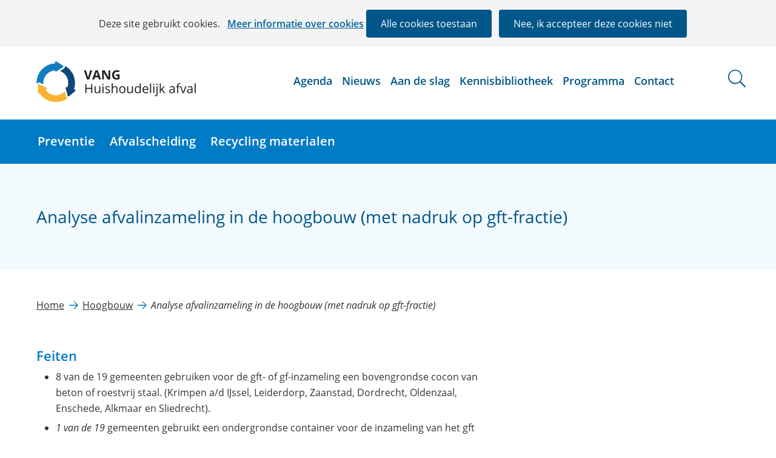

--- FILE ---
content_type: text/html; charset=utf-8
request_url: https://vang-hha.nl/hoogbouw/afvalscheiding-hoogbouw-pilot/analyse-0/analyse/
body_size: 10815
content:
<!DOCTYPE html>
<html lang="nl">
  <head prefix="og: http://ogp.me/ns# dcterms: http://purl.org/dc/terms/ overheid: http://standaarden.overheid.nl/owms/">
    <meta charset="utf-8">
    <meta name="viewport" content="initial-scale=1">
    <title>Analyse afvalinzameling in de hoogbouw (met nadruk op gft-fractie) - VANG Huishoudelijk afval</title>
    <link rel="apple-touch-icon" href="https://vang-hha.nl/apple-touch-icon.png">
    <link rel="icon" href="https://vang-hha.nl/favicon.png"><!--[if IE]>
          <link rel="shortcut icon" href="https://vang-hha.nl/favicon.ico" />
          <![endif]-->
    <meta name="msapplication-TileColor" content="#ffffff">
    <meta name="msapplication-TileImage" content="/publish/varianten/144/favicons/256x256_favicon-vang_1.png">
    <link rel="canonical" href="https://vang-hha.nl/hoogbouw/afvalscheiding-hoogbouw-pilot/analyse-0/analyse/">
    <meta name="generator" content="iprox.">
    <link rel="author" href="mailto:teamwebsite@ws.nl">
    <meta name="google-site-verification" content="MRVfjEQTpHvnvI8UENytQOwT4iUwH7YbS_oBIie17Ac">
    <meta name="description" content="Analyse afvalinzameling in de hoogbouw (met nadruk op gft-fractie)"><!--OWMS-Kern-->
    <meta property="dcterms:identifier" content="https://vang-hha.nl/hoogbouw/afvalscheiding-hoogbouw-pilot/analyse-0/analyse/" datatype="dcterms:URI">
    <meta property="dcterms:title" content="Analyse afvalinzameling in de hoogbouw (met nadruk op gft-fractie)">
    <meta property="dcterms:language" content="nl" datatype="dcterms:RFC4646">
    <meta property="dcterms:modified" content="2021-12-15" datatype="dcterms:W3CDTF">
    <meta property="dcterms:available" content="start=2018-04-05;" datatype="dcterms:Period"><!--OWMS-Mantel-->
    <meta property="dcterms:description" content="Analyse afvalinzameling in de hoogbouw (met nadruk op gft-fractie)">
    <meta property="og:locale" content="nl_NL">
    <meta property="og:title" content="Analyse afvalinzameling in de hoogbouw (met nadruk op gft-fractie)">
    <meta property="og:type" content="article">
    <meta property="og:site_name" content="VANG Huishoudelijk afval">
    <meta property="og:url" content="https://vang-hha.nl/hoogbouw/afvalscheiding-hoogbouw-pilot/analyse-0/analyse/">
    <meta property="og:description" content="Analyse afvalinzameling in de hoogbouw (met nadruk op gft-fractie)">
    <link media="all" rel="stylesheet" href="/views/css/efca83bd12ccf17701834db8b3dac26e.css">
    <link media="all" rel="stylesheet" href="/views/css/fdba0747925a4f67a9235f58a5c219d8.css" class="id normalize">
    <link media="all" rel="stylesheet" href="/views/css/a67fcb721b0b5d2715ebdd07660f0ca6.css" class="id vang-huishoudelijk-afval-144dot31043">
    <link media="screen" rel="stylesheet" href="/views/css/fdd8cc57fb361d69dbaf0ff70d5d36a9.css" class="id vang-huishoudelijk-afval-144dot31043">
    <link media="screen" rel="stylesheet" href="/views/css/86f42ad55df68011358c59ac0c16d216.css">
    <link media="print" rel="stylesheet" href="/views/css/da3f0c9799393768169f32d3305b08ea.css">
    <link rel="stylesheet" href="/aspx/read.aspx?AppIdt=globalcss&amp;ItmIdts=0,252743,251735,147514,251734,147514,281984,147514,251740,252271,147514,252494,307367&amp;VldIdts=0,251716,253899&amp;VarIdt=144">
    <script src="/views/js/a68d0b2d8f92052c361882933dea89b5.js"></script>
    <script><!--
window.piwikProTagmanagerId="32bd0908-901c-4ab2-af37-6cb4cc64924f";window.piwikProTagmanagerAddress="https://statistiek.rijksoverheid.nl/containers/";
//--></script>
    <script src="/views/js/cf1af0c2a4769187d1e923df69f7fa41.js"></script>
    <script><!--
var requiredFields=requiredFields||[],requiredLabels=requiredLabels||[];
//--></script>
  <body class="vew-circulair var-144 ipx-baseline rol-body main-has-layout-regular header-has-layout-circulair-header footer-has-layout-circulair-footer right-aligned-list-images lazy-loading-images" data-breakpoints="[{&quot;className&quot;:&quot;large&quot;,&quot;minSize&quot;:1023,&quot;maxSize&quot;:99999},{&quot;className&quot;:&quot;medium&quot;,&quot;minSize&quot;:719,&quot;maxSize&quot;:1023},{&quot;className&quot;:&quot;small&quot;,&quot;minSize&quot;:0,&quot;maxSize&quot;:719}]" data-elt-breakpoints="[{ &quot;sizes&quot;:[444, 888], &quot;classNames&quot;:[&quot;elt-small&quot;, &quot;elt-medium&quot;, &quot;elt-large&quot;], &quot;selector&quot;: &quot;.grid-blok&quot; }]"><!--Start Piwik pro tag manager-->
    <script src="/views/js/a55facba6744e910aec9c28f2fae9de4.js"></script><!--End Piwik pro tag manager--><!--Google analytics 4 disabled: no id defined-->
    <div id="canvas" class="canvas artikel" data-ipx-pagetype="{&quot;alias&quot;:&quot;artikel&quot;}">
      <header data-ipx-pagetype="{&quot;alias&quot;:&quot;header&quot;}"><!--googleoff: all-->
        <div class="skiplink-wrapper skiplink-forward"><a class="skiplink visuallyhidden focusable" id="content-start_back" href="#content-start">Ga naar de inhoud</a></div>
        <div class="header rol-sectie-header grid-wrapper wrapper_12">
          <div class="grid-container container_12 grid-circulair-header" data-layout="{&quot;columns&quot;:12,&quot;block-columns&quot;:1,&quot;gutter&quot;:0,&quot;padding&quot;:10,&quot;grid-column-width&quot;:100,&quot;DimSiz&quot;:1200,&quot;MinSiz&quot;:100,&quot;MaxSiz&quot;:1500}">
            <div id="zone_251734_logo-circulair" class="grid-zone grid_12 z-logo-circulair z-rol-logo-circulair is-fullwidth-zone" data-layout="{&quot;columns&quot;:12,&quot;DimSiz&quot;:1200}">
              <div class="grid-blok grid_3 rol-logo type-logo full-width" id="Block_2187335" data-layout="{&quot;id&quot;:2187335,&quot;columns&quot;:3,&quot;DimSiz&quot;:300,&quot;padding&quot;:10}">
                <div class="grid-element">
                  <div class="grid-edge" data-id="PagCls_2187335">
                    <div class="iprox-content no-icons image"><a href="https://vang-hha.nl/"><img data-sources="[{&quot;width&quot;:270,&quot;height&quot;:70,&quot;src&quot;:&quot;/publish/pages/193993/logo-vang-huishoudelijk-afval.svg&quot;}]" alt="Vang Huishoudelijk afval" data-id="193993" id="img_pagvld_1889483_0" class="img-vector img_pagvld_1889483_0 logo-svg" width="270" height="70" src="/publish/pages/193993/logo-vang-huishoudelijk-afval.svg"></a><span class="visuallyhidden logo-home-link-text"> (naar homepage)</span></div>
                  </div>
                </div>
              </div>
              <div class="grid-blok grid_8 rol-secundaire-navigatie type-secundaire-navigatie" id="Block_2187338" data-layout="{&quot;id&quot;:2187338,&quot;columns&quot;:8,&quot;DimSiz&quot;:800,&quot;padding&quot;:10}">
                <div class="grid-element">
                  <div class="grid-edge" data-id="PagCls_2187338">
                    <nav id="secnav-2187338" aria-labelledby="nav-title-2187338" class="horizontaal-rechts sec-nav-mobile-insert-in-primnav">
                      <div class="grid-title elt-hidden-small elt-hidden-medium elt-hidden-large">
                        <div class="heading-elt heading-elt-nav"><a id="nav-title-2187338" class="secundaire-navigatie" href="#opensecnav" data-nosmoothanchor="true">Direct naar</a></div>
                      </div>
                      <div class="grid-inside menu-container">
                        <ul id="opensecnav">
                          <li><span class="menu-text"><a href="https://vang-hha.nl/agenda/">Agenda</a></span>
                          <li><span class="menu-text"><a href="https://vang-hha.nl/nieuws/">Nieuws</a></span>
                          <li><span class="menu-text"><a href="https://vang-hha.nl/aan-de-slag/">Aan de slag</a></span>
                          <li><span class="menu-text"><a href="https://vang-hha.nl/kennisbibliotheek/" class="kennisbibliotheek">Kennisbibliotheek</a></span>
                          <li><span class="menu-text"><a href="https://vang-hha.nl/programma/">Programma</a></span>
                          <li><span class="menu-text"><a href="https://vang-hha.nl/contact/">Contact</a></span>
                        </ul>
                      </div>
                    </nav>
                  </div>
                </div>
              </div>
              <div class="grid-blok grid_1 rol-zoekbutton type-zoekbutton" id="Block_2187340" data-layout="{&quot;id&quot;:2187340,&quot;columns&quot;:1,&quot;DimSiz&quot;:100,&quot;padding&quot;:10}">
                <div class="grid-element">
                  <div class="grid-edge" data-id="PagCls_2187340"><a class="search-expand" href="#zoekbox"><span class="visuallyhidden">zoeken</span></a></div>
                </div>
              </div>
            </div>
            <div class="zone-clear-logo-circulair"></div>
            <div id="zone_251734_navigatie-circulair" class="grid-zone grid_12 z-navigatie-circulair z-rol-navigatie-circulair is-fullwidth-zone has-bgcolor has-dark-bgcolor expand-to-page" data-layout="{&quot;columns&quot;:12,&quot;DimSiz&quot;:1200}">
              <div class="grid-row single-elt-row rol-rij-primaire-navigatie rol-rij-blok">
                <div class="grid-blok grid_9 suffix_3 rol-primaire-navigatie type-primaire-navigatie has-bgcolor has-dark-bgcolor expand-to-zone" id="Block_2187342" data-layout="{&quot;id&quot;:2187342,&quot;columns&quot;:9,&quot;DimSiz&quot;:900,&quot;suffix&quot;:3,&quot;padding&quot;:10}">
                  <div class="grid-element">
                    <div class="grid-edge" data-id="PagCls_2187342">
                      <nav id="nav-2187342" class="bl-navbar bl-navbar-static navexpand-small navexpand-medium" data-nav-expanding="small medium">
                        <div class="grid-title elt-visible-small elt-visible-medium elt-hidden-large">
                          <div class="heading-elt heading-elt-nav"><button type="button" class="ipx-btn-link primaire-navigatie" aria-controls="openprimnav"><span id="nav-title-2187342">Menu</span></button></div>
                        </div>
                        <div class="grid-inside menu-container">
                          <ul id="openprimnav" aria-labelledby="nav-title-2187342" class="nav-eenvoudig">
                            <li class="bl-navitem"><span class="menu-text"><a id="navitem-6539801" class="primaire-navigatie-item" href="https://vang-hha.nl/preventie/">Preventie</a></span>
                            <li class="bl-navitem"><span class="menu-text"><a id="navitem-6539802" class="primaire-navigatie-item" href="https://vang-hha.nl/afvalscheiding/">Afvalscheiding</a></span>
                            <li class="bl-navitem"><span class="menu-text"><a id="navitem-6539806" class="primaire-navigatie-item" href="https://vang-hha.nl/recycling-materialen/">Recycling materialen</a></span>
                            <li class="bl-navitem sec-nav-item"><span class="menu-text"><a id="navitem-6539826" class="primaire-navigatie-item" href="https://vang-hha.nl/agenda/">Agenda</a></span>
                            <li class="bl-navitem sec-nav-item"><span class="menu-text"><a id="navitem-6539817" class="primaire-navigatie-item" href="https://vang-hha.nl/nieuws/">Nieuws</a></span>
                            <li class="bl-navitem sec-nav-item"><span class="menu-text"><a id="navitem-6539818" class="primaire-navigatie-item" href="https://vang-hha.nl/aan-de-slag/">Aan de slag</a></span>
                            <li class="bl-navitem sec-nav-item"><span class="menu-text"><a id="navitem-6539819" class="primaire-navigatie-item kennisbibliotheek" href="https://vang-hha.nl/kennisbibliotheek/">Kennisbibliotheek</a></span>
                            <li class="bl-navitem sec-nav-item"><span class="menu-text"><a id="navitem-6539820" class="primaire-navigatie-item" href="https://vang-hha.nl/programma/">Programma</a></span>
                            <li class="bl-navitem sec-nav-item"><span class="menu-text"><a id="navitem-6539823" class="primaire-navigatie-item" href="https://vang-hha.nl/contact/">Contact</a></span>
                          </ul>
                        </div>
                      </nav>
                    </div>
                  </div>
                </div>
              </div>
            </div>
            <div class="zone-clear-navigatie-circulair"></div>
            <div id="zone_251734_zoeken" class="grid-zone grid_12 z-zoeken z-rol-zoeken is-fullwidth-zone has-bgcolor has-bright-bgcolor" data-layout="{&quot;columns&quot;:12,&quot;DimSiz&quot;:1200}">
              <div class="grid-row single-elt-row rol-rij-zoeken rol-rij-blok">
                <div class="grid-blok grid_6 prefix_3 suffix_3 rol-zoeken type-zoeken" id="Block_2187358" data-layout="{&quot;id&quot;:2187358,&quot;columns&quot;:6,&quot;DimSiz&quot;:600,&quot;prefix&quot;:3,&quot;suffix&quot;:3,&quot;padding&quot;:10}">
                  <div class="grid-element">
                    <div class="grid-edge" data-id="PagCls_2187358">
                      <div class="grid-title visuallyhidden">
                        <div class="heading-elt heading-elt-zoeken">Zoeken</div>
                      </div>
                      <div class="grid-inside">
                        <div class="zoekveld">
                          <form name="zoeken-form-2187358" id="zoeken-form-2187358" class="inline-form" action="https://vang-hha.nl/vaste-onderdelen/zoeken/" method="get" novalidate><label for="zoeken-2187358" class="visuallyhidden">Zoeken</label><input type="text" name="zoeken_term" id="zoeken-2187358" placeholder="Zoeken"><button type="submit" class="zoek ipx-btn ipx-btn-neutral"><span class="visuallyhidden">Zoeken</span></button></form>
                        </div>
                      </div>
                    </div>
                  </div>
                </div>
              </div>
            </div>
            <div class="zone-clear-zoeken"></div>
          </div>
          <div class="layout-clear clear"></div>
        </div><!--googleon: all-->
      </header>
      <main data-pagetitle="Analyse afvalinzameling in de hoogbouw (met nadruk op gft-fractie)" data-ipx-pagetype="{&quot;alias&quot;:&quot;artikel&quot;}">
        <div id="content-start" tabindex="-1"></div>
        <div id="content" class="main rol-sectie-main grid-wrapper wrapper_12">
          <div class="grid-container container_12 grid-regular has-list-icons" data-layout="{&quot;columns&quot;:12,&quot;block-columns&quot;:1,&quot;gutter&quot;:0,&quot;padding&quot;:10,&quot;grid-column-width&quot;:100,&quot;DimSiz&quot;:1200,&quot;MinSiz&quot;:100,&quot;MaxSiz&quot;:1500}">
            <div id="zone_252743_titel" class="grid-zone grid_12 z-titel z-rol-titel is-fullwidth-zone has-bgcolor has-bright-bgcolor" data-layout="{&quot;columns&quot;:12,&quot;DimSiz&quot;:1200}">
              <div class="grid-blok grid_12 rol-paginatitel type-titel" data-layout="{&quot;columns&quot;:12,&quot;DimSiz&quot;:1200}">
                <div class="grid-element">
                  <div class="grid-edge">
                    <h1 class="grid-title">Analyse afvalinzameling in de hoogbouw (met nadruk op gft-fractie)<span class="submode"></span></h1>
                  </div>
                </div>
              </div><br class="end-of-zone">
            </div>
            <div class="zone-clear-titel"></div>
            <div id="zone_251734_sitepad" class="grid-zone grid_12 z-sitepad z-rol-sitepad is-fullwidth-zone" data-layout="{&quot;columns&quot;:12,&quot;DimSiz&quot;:1200}">
              <div class="grid-row single-elt-row has-fullwidth-elt is-fullwidth-row rol-rij-sitepad rol-rij-blok">
                <div class="grid-blok grid_12 rol-sitepad type-sitepad" id="Block_2187360" data-layout="{&quot;id&quot;:2187360,&quot;columns&quot;:12,&quot;DimSiz&quot;:1200,&quot;padding&quot;:10}">
                  <div class="grid-element">
                    <div class="grid-edge" data-id="PagCls_2187360">
                      <div class="grid-inside">
                        <nav class="bread-crumb elt-hidden-never" aria-label="Kruimelpad">
                          <div class="bread-crumb-wrapper">
                            <ol itemscope itemtype="http://schema.org/BreadcrumbList" class="kruimelpad">
                              <li itemprop="itemListElement" itemscope itemtype="http://schema.org/ListItem" class="item"><a itemprop="item" href="https://vang-hha.nl/"><span itemprop="name">Home</span></a>
                                <meta itemprop="position" content="1"><span class="bread-crumb-separator" aria-hidden="true"> ›</span>
                              <li itemprop="itemListElement" itemscope itemtype="http://schema.org/ListItem" class="item"><a itemprop="item" href="https://vang-hha.nl/hoogbouw/"><span itemprop="name">Hoogbouw</span></a>
                                <meta itemprop="position" content="2"><span class="bread-crumb-separator" aria-hidden="true"> ›</span>
                              <li itemprop="itemListElement" itemscope itemtype="http://schema.org/ListItem" class="item laatste nolink" aria-current="page"><span itemprop="name">Analyse afvalinzameling in de hoogbouw (met nadruk op gft-fractie)</span>
                                <meta itemprop="position" content="3">
                            </ol>
                          </div>
                        </nav>
                      </div>
                    </div>
                  </div>
                </div>
              </div>
            </div>
            <div class="zone-clear-sitepad"></div>
            <div id="zone_252743_content" class="grid-zone grid_8 z-content z-rol-content" data-layout="{&quot;columns&quot;:8,&quot;DimSiz&quot;:800}">
              <div class="grid-blok grid_8 rol-inhoud type-inhoud" data-layout="{&quot;columns&quot;:8,&quot;DimSiz&quot;:800}">
                <div class="grid-element">
                  <div class="grid-edge" data-id="PagVld_1900422">
                    <div class="grid-inside">
                      <div class="iprox-rich-content iprox-content">
                        <h2 id="ha16a94ec-a791-40c9-91d2-c4ce67c9f18f">Feiten</h2>
                        <ul>
                          <li><span class="li-content">8 van de 19 gemeenten gebruiken voor de gft- of gf-inzameling een bovengrondse cocon van beton of roestvrij staal. (Krimpen a/d IJssel, Leiderdorp, Zaanstad, Dordrecht, Oldenzaal, Enschede, Alkmaar en Sliedrecht).</span>
                          <li><span class="li-content"><em>1 van de 19</em> gemeenten gebruikt een ondergrondse container voor de inzameling van het gft in de hoogbouw. (Maastricht)</span>
                          <li><span class="li-content"><em>3 van de 19</em> gemeenten gebruiken een mini-container, een mix van afvalinzamelsystemen of een andere oplossing, bijvoorbeeld een stortkoker of een gft-bakje, voor de inzameling van het gft-afval in de hoogbouw. (Vught, Rotterdam, Deventer en Haarlem)</span>
                          <li><span class="li-content"><em>6 van de 19 </em>gemeenten gebruiken bovengrondse systemen, anders dan cocons. (Amsterdam, Hengelo, Ede, Wageningen, Venlo en Tilburg)</span>
                          <li><span class="li-content">5 van de 19<em> gemeenten</em> hebben een schillenboerpilot gedraaid of willen ermee beginnen. (Apeldoorn, Haarlem, Hengelo, Krimpen a/d IJssel en Rotterdam)</span>
                          <li><span class="li-content"><em>9 van de 19 gemeenten</em> gebruiken keukenmanagement in hun pilot, bijvoorbeeld door gft-bakjes aan te bieden of speciale scheidingsmiddelen voor in de keuken. (Wageningen, Vught, Haarlem, Alkmaar, Amsterdam, Sliedrecht, Zaanstad en Deventer)</span>
                          <li><span class="li-content"><em>2 van de 19 gemeenten</em> zetten keukenmanagement bewust niet in (Oldenzaal en Enschede)</span>
                          <li><span class="li-content"><em>4 van de 19 gemeenten</em> vervangen de stickers op de afvalfracties met duidelijke(re) pictogrammen en beschrijvingen. (Dordrecht, Venlo, Rotterdam en Vught)</span>
                          <li><span class="li-content"><em>5 van de 19 gemeenten</em> maken de afvalfracties, waaronder de gft-containers, herkenbaarder door ze een bepaalde kleur te geven, bijvoorbeeld groen. (Amsterdam, Sliedrecht, Krimpen a/d IJssel, Rotterdam en Haarlem)</span>
                          <li><span class="li-content">In <em>3 van de 19 gemeenten</em> kunnen bewoners tijdens een pilot zelf keuzes maken, bijvoorbeeld over de afvalbakken en de inzamelmethoden. (Maastricht, Amsterdam en Haarlem)</span>
                          <li><span class="li-content"><em>5 van de 19 gemeenten</em> concluderen dat maatwerk nodig is om gft-afval in te zamelen bij de hoogbouw. (Apeldoorn, Dordrecht, Maastricht, Wageningen en Venlo)</span>
                          <li><span class="li-content"><em>6 van de 19 gemeenten</em> denken dat een hoog servicelevel essentieel is om uiteindelijk meer gft op te halen. (Venlo, Oldenzaal, Enschede, Zaanstad, Deventer en Apeldoorn)</span>
                          <li><span class="li-content"><em>3 van de 19 gemeenten</em> hebben in hun pilot expliciet aandacht besteed aan de omgeving van de afvalcontainers. Bijvoorbeeld het plaatsten van lantaarnpalen en het opknappen van leefruimten. (Tilburg, Venlo en Alkmaar)</span>
                          <li><span class="li-content"><em>5 van de 19 gemeenten</em> sturen regelmatig een afvalcoach langs de deuren. (Leiderdorp, Wageningen, Rotterdam, Dordrecht en Haarlem)</span>
                        </ul>
                        <h2 id="h78b2f34e-02b7-41a4-84ed-e0a3c2b599cd">Opvallende zaken<br></h2>
                        <ul>
                          <li><span class="li-content">De gemeenten Krimpen a/d IJssel en Amsterdam hebben allebei een ludieke manier van communicatie gebruikt. Krimpen a/d IJssel heeft een ‘afvalwaaier’ gemaakt. Waarin alle afvalfracties staan beschreven, met een instructie wat er wel en niet in die container kan. Tijdens de pilot in Amsterdam hebben ze regelmatig compost uitgedeeld om te laten zien wat er van het gft-afval wordt gemaakt.</span>
                          <li><span class="li-content">De gemeente Venlo heeft een speciale zakkenautomaat ontworpen voor bio-zakken.</span>
                          <li><span class="li-content">In Deventer haalt de gemeente bij bewoners in flats die slecht ter been zijn de gft-bakjes aan de deur op.</span>
                          <li><span class="li-content">De schillenboer was een populair idee en werd goed ontvangen door de bewoners. Maar veel gemeenten wisten niet hoe ze dit over de hele gemeente moesten uitrollen en hoeveel geld dat zou kosten.</span>
                          <li><span class="li-content">De gemeenten zijn allemaal op zoek naar een manier om het gedrag van de hoogbouwbewoners te beïnvloeden. Dit proberen Wageningen, Vught, Haarlem, Alkmaar, Amsterdam, Sliedrecht, Zaanstad en Deventer onder andere door keukenmanagement in te zetten.</span>
                        </ul>
                      </div>
                    </div>
                  </div>
                </div>
              </div><br class="end-of-zone">
            </div>
            <div class="zone-clear-content"></div>
            <div id="zone_252743_aside" class="grid-zone grid_4 z-aside z-rol-aside" data-layout="{&quot;columns&quot;:4,&quot;DimSiz&quot;:400}"><br class="end-of-zone"></div>
            <div class="zone-clear-aside"></div>
          </div>
          <div class="layout-clear clear"></div>
        </div>
      </main>
      <footer data-ipx-pagetype="{&quot;alias&quot;:&quot;footer&quot;}"><!--googleoff: all-->
        <div class="footer rol-sectie-footer grid-wrapper wrapper_12">
          <div class="grid-container container_12 grid-circulair-footer" data-layout="{&quot;columns&quot;:12,&quot;block-columns&quot;:1,&quot;gutter&quot;:0,&quot;padding&quot;:10,&quot;grid-column-width&quot;:100,&quot;DimSiz&quot;:1200,&quot;MinSiz&quot;:100,&quot;MaxSiz&quot;:1500}">
            <div id="zone_251735_share" class="grid-zone grid_12 z-share z-rol-share is-fullwidth-zone" data-layout="{&quot;columns&quot;:12,&quot;DimSiz&quot;:1200}">
              <div class="grid-blok grid_12 rol-itempager type-itempager" data-layout="{&quot;columns&quot;:12,&quot;DimSiz&quot;:1200}">
                <div class="grid-element">
                  <div class="grid-edge">
                    <div class="grid-inside"></div>
                  </div>
                </div>
              </div>
              <div class="grid-blok grid_12 rol-knoppen-specials type-linkslist has-list-icons" data-layout="{&quot;columns&quot;:12,&quot;DimSiz&quot;:1200}">
                <div class="grid-element">
                  <div class="grid-edge">
                    <div class="grid-title visuallyhidden">
                      <div class="heading-elt heading-elt-social">Delen</div>
                    </div>
                    <div class="grid-inside">
                      <ul class="iprox-content button-specials horizontal">
                        <li><span class="li-content"><a class="externLink facebook focusable" href="https://www.facebook.com/sharer.php?u=https%3a%2f%2fvang-hha.nl%2fhoogbouw%2fafvalscheiding-hoogbouw-pilot%2fanalyse-0%2fanalyse%2f&amp;t=Analyse%20afvalinzameling%20in%20de%20hoogbouw%20(met%20nadruk%20op%20gft-fractie)"><span class="special-btn-text share-text">Delen op Facebook</span></a></span>
                        <li><span class="li-content"><a class="externLink linkedin focusable" href="https://www.linkedin.com/shareArticle?mini=true&amp;url=https%3a%2f%2fvang-hha.nl%2fhoogbouw%2fafvalscheiding-hoogbouw-pilot%2fanalyse-0%2fanalyse%2f&amp;title=Analyse%20afvalinzameling%20in%20de%20hoogbouw%20(met%20nadruk%20op%20gft-fractie)&amp;ro=false&amp;summary=Analyse%20afvalinzameling%20in%20de%20hoogbouw%20(met%20nadruk%20op%20gft-fractie)"><span class="special-btn-text share-text">Delen op LinkedIn</span></a></span>
                      </ul>
                    </div>
                  </div>
                </div>
              </div><br class="end-of-zone">
            </div>
            <div class="zone-clear-share"></div>
            <div id="zone_251735_newsletter" class="grid-zone grid_12 z-newsletter z-rol-newsletter is-fullwidth-zone has-bgcolor has-dark-bgcolor expand-to-page" data-layout="{&quot;columns&quot;:12,&quot;DimSiz&quot;:1200}">
              <div class="grid-row single-elt-row has-fullwidth-elt is-fullwidth-row rol-rij-informatief rol-rij-informatief">
                <div class="grid-blok grid_12 rol-informatief type-mailinglist-koppeling" id="Block_2663086" data-layout="{&quot;id&quot;:2663086,&quot;columns&quot;:12,&quot;DimSiz&quot;:1200,&quot;padding&quot;:10}">
                  <div class="grid-element">
                    <div class="grid-edge" data-id="PagCls_2663086">
                      <div class="grid-nesting">
                        <div class="grid-blok grid_6 rol-mailinglist-title type-mailinglist-title" data-layout="{&quot;columns&quot;:12,&quot;DimSiz&quot;:1200}">
                          <div class="grid-element">
                            <div class="grid-edge" data-id="PagVld_2259729">
                              <div class="grid-inside">
                                <div class="title">
                                  <h2>Automatisch op de hoogte zijn?</h2>
                                </div>
                                <div class="iprox-content">
                                  <p>Schrijf je in voor onze nieuwsbrief</p>
                                </div>
                              </div>
                            </div>
                          </div>
                        </div>
                        <div class="grid-blok grid_6">
                          <div class="grid-element">
                            <div class="grid-edge">
                              <div class="grid-nesting">
                                <div class="grid-blok grid_6 rol-mailinglistform-koppeling type-mailinglistform-koppeling" data-layout="{&quot;columns&quot;:12,&quot;DimSiz&quot;:1200}">
                                  <div class="grid-element">
                                    <div class="grid-edge">
                                      <div class="grid-inside">
                                        <form id="subscription_147514" data-maxupload="7000000" class="formulier checkform" data-invalidmessage="Niet alle velden zijn correct ingevuld." data-hinttext="Invoervoorbeeld" action="https://vang-hha.nl/aspx/post.aspx?csrf_id=51f27faf5f354338a44dbff34687cfe9" method="post" novalidate>
                                          <div class="verborgen"><input type="hidden" name="postback" value="https://vang-hha.nl/vaste-onderdelen/blijf-hoogte/"></div>
                                          <div class="verborgen"><input type="hidden" name="MllSubscribe.$action" value="run"><input type="hidden" name="MllSubscribe.$id" value="147514"><input name="MllSubscribe.SitIdt" type="hidden" value="293"><input name="MllSubscribe.VarIdt" type="hidden" value="144"><input name="MllSubscribe.EnvIdt" type="hidden" value="2"><input name="MllSubscribe.SitItmIdt" type="hidden" value="6541098"><input name="MllSubscribe.ActSitItmIdt" type="hidden" value="6539814"><input type="hidden" name="mailinglist_mode" value="subscribe"></div>
                                          <fieldset>
                                            <legend>Uw gegevens</legend>
                                            <div class="rij mode_input mail rij_verplicht">
                                              <div class="label"><label for="MllSubscribe_Eml">E-mail<span class="required-indicator"> (verplicht)</span></label></div>
                                              <div class="invoer" data-emptymessage="E-mail is niet ingevuld." data-invalidmessage="E-mail is niet juist ingevuld."><input name="MllSubscribe.Eml" id="MllSubscribe_Eml" value="" class="input" required type="text" pattern="[\w]+(?:[.-][\w]+)*@(?:[a-zA-Z0-9]+(?:-[a-zA-Z0-9]+)*\.)+[a-zA-Z]{2,}" autocomplete="email"></div>
                                            </div>
                                          </fieldset>
                                          <fieldset class="rij mode_input captcha rij_verplicht">
                                            <legend class="label"><span class="setlabel">Vink onderstaande captcha aan zodat we kunnen controleren dat u geen robot bent.<span class="required-indicator"> (verplicht)</span></span></legend>
                                            <div class="invoer" data-emptymessage="Vink onderstaande captcha aan zodat we kunnen controleren dat u geen robot bent. is niet ingevuld.">
                                              <div data-start="none" class="captcha friendlycaptcha frc-captcha" id="MllSubscribe_Captcha" data-sitekey="FCMN1MEDOBJ1OM01" data-form-field-name="MllSubscribe.Captcha"></div>
                                            </div>
                                          </fieldset>
                                          <div class="verborgen">
                                            <div class="invoer-reeks"><input type="hidden" value="1" name="MllSubscribe.Per"></div>
                                          </div>
                                          <div class="knoppen knoppen-inschrijven"><button type="submit" class="inschrijven ipx-btn ipx-btn-primary" name="Inschrijven_button">Inschrijven</button></div>
                                        </form>
                                      </div>
                                    </div>
                                  </div>
                                </div>
                              </div>
                            </div>
                          </div>
                        </div>
                      </div>
                    </div>
                  </div>
                </div>
              </div>
            </div>
            <div class="zone-clear-newsletter"></div>
            <div id="zone_251735_footer-content" class="grid-zone grid_12 z-footer-content z-rol-footer-content is-fullwidth-zone has-bgcolor has-dark-bgcolor expand-to-page has-list-icons" data-layout="{&quot;columns&quot;:12,&quot;DimSiz&quot;:1200}">
              <div class="grid-blok grid_6 rol-lijst type-lijst" id="Block_2663088" data-layout="{&quot;id&quot;:2663088,&quot;columns&quot;:6,&quot;DimSiz&quot;:600,&quot;padding&quot;:10}">
                <div class="grid-element">
                  <div class="grid-edge" data-id="PagCls_2663088">
                    <div class="grid-title">
                      <h2>Alle informatie en tools om aan de slag te gaan met kwaliteitsverbetering rondom huishoudelijk afval</h2>
                    </div>
                    <div class="grid-inside">
                      <div class="iprox-content iprox-rich-content description">
                        <p>Het programma VANG - Huishoudelijk afval is ontwikkeld om gemeenten te helpen om de nodige stappen te zetten naar een circulaire economie. Naast afvalscheiding zijn recycling en grondstofketens sluiten belangrijke speerpunten.</p>
                      </div>
                      <ul class="iprox-content list">
                        <li data-ipx-id="251740" class="entry ipx-pt-landingspagina"><span class="li-content"><a class="siteLink" href="https://vang-hha.nl/programma/">Meer over het programma</a></span>
                        <li data-ipx-id="252271" class="entry ipx-pt-enquete"><span class="li-content"><a class="siteLink" href="https://vang-hha.nl/contact/">Contact</a></span>
                        <li class="entry"><span class="li-content"><a class="externLink" href="https://rijkswaterstaat.sitearchief.nl/?subsite=vang-hha#archive">Archief</a></span>
                      </ul>
                    </div>
                  </div>
                </div>
              </div>
              <div class="grid-blok grid_3 rol-lijst type-lijst" id="Block_2663095" data-layout="{&quot;id&quot;:2663095,&quot;columns&quot;:3,&quot;DimSiz&quot;:300,&quot;padding&quot;:10}">
                <div class="grid-element">
                  <div class="grid-edge" data-id="PagCls_2663095">
                    <div class="grid-title">
                      <h2>Nieuwsbrief</h2>
                    </div>
                    <div class="grid-inside">
                      <ul class="iprox-content list">
                        <li data-ipx-id="147514" class="entry ipx-pt-mailinglist"><span class="li-content"><a class="siteLink" href="https://vang-hha.nl/vaste-onderdelen/blijf-hoogte/">Inschrijven nieuwsbrief</a></span>
                        <li data-ipx-id="252494" class="entry ipx-pt-artikel"><span class="li-content"><a class="siteLink" href="https://vang-hha.nl/vaste-onderdelen/blijf-hoogte/verzonden-nieuwsbrieven/nieuwsbrieven/overzicht-vang-hha/">Overzicht VANG-HHA nieuwsbrieven</a></span>
                        <li data-ipx-id="307367" class="entry ipx-pt-nieuwsbriefbaseline"><span class="li-content"><a class="siteLink" href="https://vang-hha.nl/vaste-onderdelen/blijf-hoogte/verzonden-nieuwsbrieven/nieuwsbrieven/2025/nieuwsbrief-vang-hha-oktober-2025/">Nieuwsbrief VANG-HHA oktober 2025</a></span>
                      </ul>
                    </div>
                  </div>
                </div>
              </div>
              <div id="Block_2663118" data-layout="{&quot;id&quot;:2663118,&quot;columns&quot;:3,&quot;DimSiz&quot;:300,&quot;padding&quot;:10}" class="grid-blok grid_3 rol-navigatie type-navigatie no-nav-items">
                <div class="grid-element">
                  <div class="grid-edge" data-id="PagCls_2663118">
                    <div class="grid-title">
                      <h2 id="grid-title-2663118">Over deze site</h2>
                    </div>
                    <div class="grid-inside">
                      <nav aria-labelledby="grid-title-2663118" class="navigatie-blok max-level-1">
                        <ul class="nav-items iprox-content">
                          <li><span class="li-content"><a class="header" href="https://vang-hha.nl/vaste-onderdelen/service/toegankelijkheid/">Toegankelijkheid</a></span>
                          <li><span class="li-content"><a class="header" href="https://vang-hha.nl/vaste-onderdelen/service/persoonsgegevens/">Persoonsgegevens</a></span>
                          <li><span class="li-content"><a class="header infomilactueeldisclaimer" href="https://vang-hha.nl/vaste-onderdelen/service/verantwoording/">Verantwoording</a></span>
                          <li><span class="li-content"><a class="header" href="https://vang-hha.nl/vaste-onderdelen/service/persvoorlichting/">Persvoorlichting</a></span>
                          <li><span class="li-content"><a class="header cookies" href="https://vang-hha.nl/vaste-onderdelen/service/informatie-cookies/">Meer informatie over cookies</a></span>
                        </ul>
                      </nav>
                    </div>
                  </div>
                </div>
              </div>
            </div>
            <div class="zone-clear-footer-content"></div>
            <div id="zone_251735_partners" class="grid-zone grid_12 z-partners z-rol-partners is-fullwidth-zone" data-layout="{&quot;columns&quot;:12,&quot;DimSiz&quot;:1200}">
              <div class="grid-blok grid_4 rol-banner type-banner full-width" id="Block_2663103" data-layout="{&quot;id&quot;:2663103,&quot;columns&quot;:4,&quot;DimSiz&quot;:400,&quot;padding&quot;:10}">
                <div class="grid-element">
                  <div class="grid-edge" data-id="PagCls_2663103">
                    <div class="iprox-content image stretch"><img data-sources="[{&quot;width&quot;:380,&quot;height&quot;:105,&quot;src&quot;:&quot;/publish/pages/223549/nvrd.svg&quot;}]" alt="Koninklijke Nederlandse vereniging voor afval- en reinigingsdiensten" data-id="223549" id="img_pagvld_2269063_0" class="img-vector img_pagvld_2269063_0 banner-svg" width="380" height="105" src="/publish/pages/223549/nvrd.svg"></div>
                  </div>
                </div>
              </div>
              <div class="grid-blok grid_4 rol-banner type-banner full-width" id="Block_2663108" data-layout="{&quot;id&quot;:2663108,&quot;columns&quot;:4,&quot;DimSiz&quot;:400,&quot;padding&quot;:10}">
                <div class="grid-element">
                  <div class="grid-edge" data-id="PagCls_2663108">
                    <div class="iprox-content image stretch"><img data-sources="[{&quot;width&quot;:380,&quot;height&quot;:105,&quot;src&quot;:&quot;/publish/pages/223549/vng-kleiner.svg&quot;}]" alt="vng logo" data-id="223549" id="img_pagvld_2269064_0" class="img-vector img_pagvld_2269064_0 banner-svg" width="380" height="105" src="/publish/pages/223549/vng-kleiner.svg"></div>
                  </div>
                </div>
              </div>
              <div class="grid-blok grid_4 rol-banner type-banner full-width" id="Block_2663113" data-layout="{&quot;id&quot;:2663113,&quot;columns&quot;:4,&quot;DimSiz&quot;:400,&quot;padding&quot;:10}">
                <div class="grid-element">
                  <div class="grid-edge" data-id="PagCls_2663113">
                    <div class="iprox-content image stretch"><img data-sources="[{&quot;width&quot;:380,&quot;height&quot;:105,&quot;src&quot;:&quot;/publish/pages/223549/rws-groter.svg&quot;}]" alt="Ministerie van Infrastructuur en Waterstaat" data-id="223549" id="img_pagvld_2269065_0" class="img-vector img_pagvld_2269065_0 banner-svg" width="380" height="105" src="/publish/pages/223549/rws-groter.svg"></div>
                  </div>
                </div>
              </div>
            </div>
            <div class="zone-clear-partners"></div>
          </div>
          <div class="layout-clear clear"></div>
        </div><!--googleon: all-->
      </footer>
    </div>
    <script><!--
var itmIdt="252743",envIdt="2",varIdt="144";
//--></script>
    <script src="/views/js/b11754f1d329785b462be1d10f80365e.js"></script>
    <script src="/aspx/read.aspx?AppIdt=reference-lists&amp;SitIdt=293"></script>
    <script src="/views/js/63795c8122ad19726af8833356e26b19.js"></script>
    <script src="/views/js/6197bfe10b1685f7b7c214b11eb1ce53.js" class="id vang-huishoudelijk-afval"></script>
    <script src="/views/js/d87f7bb980d04f32401ffa4ca12126a0.js"></script>

--- FILE ---
content_type: text/html; charset=utf-8
request_url: https://vang-hha.nl/?AppIdt=cookiecheck&VarIdt=144&cookies_allowed=&cookies_consent=-1&html5=true
body_size: 250
content:
<div id="Cookies_question" class="cookiebar cookies_question" role="dialog" aria-labelledby="cookies-title" aria-describedby="cookies-description" aria-live="polite">
  <h2 id="cookies-title" class="visuallyhidden">Cookies toestaan?</h2>
  <div id="Cookiebar_inside" class="cookiebar_inside story">Deze site gebruikt cookies. <a href="https://vang-hha.nl/vaste-onderdelen/service/informatie-cookies/" class="ipx-btn ipx-btn-link">Meer informatie over cookies</a></div>
  <div id="cookies-description" class="visuallyhidden">Hier kan het gebruik van cookies op deze website worden toegestaan of geweigerd.</div>
  <div class="cookie_forms" data-ads_cookies="false" data-cookiepreference_ignored="true">
    <form id="cookies_allowed_true" class="cookies_allowed_true" action="https://vang-hha.nl/aspx/post.aspx?csrf_id=63f858e83fab421bb56b7cf8b0f74176" method="post" novalidate>
      <div class="verborgen"><input type="hidden" name="postback" value=""></div><button type="submit" class="ipx-btn ipx-btn-primary cookies_button btn_allow_true">Alle cookies toestaan</button>
    </form>
    <form id="cookies_allowed_preferences" class="cookies_allowed_preferences"><button type="button" class="ipx-btn ipx-btn-primary cookies_button btn_set_preferences">Cookievoorkeuren beheren</button></form>
    <form id="cookies_allowed_false" class="cookies_allowed_false" action="https://vang-hha.nl/aspx/post.aspx?csrf_id=63f858e83fab421bb56b7cf8b0f74176" method="post" novalidate>
      <div class="verborgen"><input type="hidden" name="postback" value=""></div><button type="submit" class="ipx-btn ipx-btn-primary cookies_button btn_allow_false">Nee, ik accepteer deze cookies niet</button>
    </form>
  </div>
</div>

--- FILE ---
content_type: text/css;charset=utf-8
request_url: https://vang-hha.nl/views/css/a67fcb721b0b5d2715ebdd07660f0ca6.css
body_size: 5015
content:
/* start of /publish/varianten/144/customvars.css (minified) */
:root{--variant-achtergrondkleur-1:#f4f4f4;--variant-achtergrondkleur-1-darken-20:#c3c3c3;--variant-achtergrondkleur-1-darken-10:#dcdcdc;--variant-achtergrondkleur-1-lighten-10:#fff;--variant-achtergrondkleur-1-lighten-20:#fff;--variant-achtergrondkleur-2:#f2fafe;--variant-achtergrondkleur-2-darken-20:#c2c8cb;--variant-achtergrondkleur-2-darken-10:#dae1e5;--variant-achtergrondkleur-2-lighten-10:#fff;--variant-achtergrondkleur-2-lighten-20:#fff;--variant-achtergrondkleur-3:#ccc;--variant-achtergrondkleur-3-darken-20:#a3a3a3;--variant-achtergrondkleur-3-darken-10:#b8b8b8;--variant-achtergrondkleur-3-lighten-10:#e0e0e0;--variant-achtergrondkleur-3-lighten-20:#f5f5f5;--variant-css-sprite:url(/publish/varianten/144/sprite-vang_1.svg);--variant-css-sprite-chevron-right:url(/publish/varianten/144/sprite-vang_1.svg#img-chevron-right);--variant-css-sprite-chevron-right-primary:url(/publish/varianten/144/sprite-vang_1.svg#img-chevron-right-primary);--variant-css-sprite-chevron-right-secondary:url(/publish/varianten/144/sprite-vang_1.svg#img-chevron-right-secondary);--variant-css-sprite-chevron-right-accent:url(/publish/varianten/144/sprite-vang_1.svg#img-chevron-right-accent);--variant-css-sprite-chevron-right-lightgray:url(/publish/varianten/144/sprite-vang_1.svg#img-chevron-right-lightgray);--variant-css-sprite-chevron-right-white:url(/publish/varianten/144/sprite-vang_1.svg#img-chevron-right-white);--variant-css-sprite-chevron-down:url(/publish/varianten/144/sprite-vang_1.svg#img-chevron-down);--variant-css-sprite-chevron-down-primary:url(/publish/varianten/144/sprite-vang_1.svg#img-chevron-down-primary);--variant-css-sprite-chevron-down-secondary:url(/publish/varianten/144/sprite-vang_1.svg#img-chevron-down-secondary);--variant-css-sprite-chevron-down-accent:url(/publish/varianten/144/sprite-vang_1.svg#img-chevron-down-accent);--variant-css-sprite-chevron-down-lightgray:url(/publish/varianten/144/sprite-vang_1.svg#img-chevron-down-lightgray);--variant-css-sprite-chevron-down-white:url(/publish/varianten/144/sprite-vang_1.svg#img-chevron-down-white);--variant-css-sprite-external-link:url(/publish/varianten/144/sprite-vang_1.svg#img-external-link);--variant-css-sprite-external-link-primary:url(/publish/varianten/144/sprite-vang_1.svg#img-external-link-primary);--variant-css-sprite-external-link-secondary:url(/publish/varianten/144/sprite-vang_1.svg#img-external-link-secondary);--variant-css-sprite-external-link-accent:url(/publish/varianten/144/sprite-vang_1.svg#img-external-link-accent);--variant-css-sprite-external-link-lightgray:url(/publish/varianten/144/sprite-vang_1.svg#img-external-link-lightgray);--variant-css-sprite-external-link-white:url(/publish/varianten/144/sprite-vang_1.svg#img-external-link-white);--variant-css-sprite-search-icon:url(/publish/varianten/144/sprite-vang_1.svg#img-search-icon);--variant-css-sprite-search-icon-primary:url(/publish/varianten/144/sprite-vang_1.svg#img-search-icon-primary);--variant-css-sprite-search-icon-secondary:url(/publish/varianten/144/sprite-vang_1.svg#img-search-icon-secondary);--variant-css-sprite-search-icon-accent:url(/publish/varianten/144/sprite-vang_1.svg#img-search-icon-accent);--variant-css-sprite-search-icon-lightgray:url(/publish/varianten/144/sprite-vang_1.svg#img-search-icon-lightgray);--variant-css-sprite-search-icon-white:url(/publish/varianten/144/sprite-vang_1.svg#img-search-icon-white);--variant-css-sprite-arrow-right:url(/publish/varianten/144/sprite-vang_1.svg#img-arrow-right);--variant-css-sprite-arrow-right-primary:url(/publish/varianten/144/sprite-vang_1.svg#img-arrow-right-primary);--variant-css-sprite-arrow-right-secondary:url(/publish/varianten/144/sprite-vang_1.svg#img-arrow-right-secondary);--variant-css-sprite-arrow-right-accent:url(/publish/varianten/144/sprite-vang_1.svg#img-arrow-right-accent);--variant-css-sprite-arrow-right-lightgray:url(/publish/varianten/144/sprite-vang_1.svg#img-arrow-right-lightgray);--variant-css-sprite-arrow-right-white:url(/publish/varianten/144/sprite-vang_1.svg#img-arrow-right-white);--variant-css-sprite-arrow-left:url(/publish/varianten/144/sprite-vang_1.svg#img-arrow-left);--variant-css-sprite-arrow-left-primary:url(/publish/varianten/144/sprite-vang_1.svg#img-arrow-left-primary);--variant-css-sprite-arrow-left-secondary:url(/publish/varianten/144/sprite-vang_1.svg#img-arrow-left-secondary);--variant-css-sprite-arrow-left-accent:url(/publish/varianten/144/sprite-vang_1.svg#img-arrow-left-accent);--variant-css-sprite-arrow-left-lightgray:url(/publish/varianten/144/sprite-vang_1.svg#img-arrow-left-lightgray);--variant-css-sprite-arrow-left-white:url(/publish/varianten/144/sprite-vang_1.svg#img-arrow-left-white);--variant-css-sprite-triangle:url(/publish/varianten/144/sprite-vang_1.svg#img-triangle);--variant-css-sprite-triangle-primary:url(/publish/varianten/144/sprite-vang_1.svg#img-triangle-primary);--variant-css-sprite-triangle-secondary:url(/publish/varianten/144/sprite-vang_1.svg#img-triangle-secondary);--variant-css-sprite-triangle-accent:url(/publish/varianten/144/sprite-vang_1.svg#img-triangle-accent);--variant-css-sprite-triangle-lightgray:url(/publish/varianten/144/sprite-vang_1.svg#img-triangle-lightgray);--variant-css-sprite-triangle-white:url(/publish/varianten/144/sprite-vang_1.svg#img-triangle-white);--variant-css-sprite-mail:url(/publish/varianten/144/sprite-vang_1.svg#img-mail);--variant-css-sprite-mail-primary:url(/publish/varianten/144/sprite-vang_1.svg#img-mail-primary);--variant-css-sprite-mail-secondary:url(/publish/varianten/144/sprite-vang_1.svg#img-mail-secondary);--variant-css-sprite-mail-accent:url(/publish/varianten/144/sprite-vang_1.svg#img-mail-accent);--variant-css-sprite-mail-lightgray:url(/publish/varianten/144/sprite-vang_1.svg#img-mail-lightgray);--variant-css-sprite-mail-white:url(/publish/varianten/144/sprite-vang_1.svg#img-mail-white);--variant-css-sprite-phone:url(/publish/varianten/144/sprite-vang_1.svg#img-phone);--variant-css-sprite-phone-primary:url(/publish/varianten/144/sprite-vang_1.svg#img-phone-primary);--variant-css-sprite-phone-secondary:url(/publish/varianten/144/sprite-vang_1.svg#img-phone-secondary);--variant-css-sprite-phone-accent:url(/publish/varianten/144/sprite-vang_1.svg#img-phone-accent);--variant-css-sprite-phone-lightgray:url(/publish/varianten/144/sprite-vang_1.svg#img-phone-lightgray);--variant-css-sprite-phone-white:url(/publish/varianten/144/sprite-vang_1.svg#img-phone-white);--variant-css-sprite-times:url(/publish/varianten/144/sprite-vang_1.svg#img-times);--variant-css-sprite-times-primary:url(/publish/varianten/144/sprite-vang_1.svg#img-times-primary);--variant-css-sprite-times-secondary:url(/publish/varianten/144/sprite-vang_1.svg#img-times-secondary);--variant-css-sprite-times-accent:url(/publish/varianten/144/sprite-vang_1.svg#img-times-accent);--variant-css-sprite-times-lightgray:url(/publish/varianten/144/sprite-vang_1.svg#img-times-lightgray);--variant-css-sprite-times-white:url(/publish/varianten/144/sprite-vang_1.svg#img-times-white);--variant-css-sprite-check:url(/publish/varianten/144/sprite-vang_1.svg#img-check);--variant-css-sprite-check-primary:url(/publish/varianten/144/sprite-vang_1.svg#img-check-primary);--variant-css-sprite-check-secondary:url(/publish/varianten/144/sprite-vang_1.svg#img-check-secondary);--variant-css-sprite-check-accent:url(/publish/varianten/144/sprite-vang_1.svg#img-check-accent);--variant-css-sprite-check-lightgray:url(/publish/varianten/144/sprite-vang_1.svg#img-check-lightgray);--variant-css-sprite-check-white:url(/publish/varianten/144/sprite-vang_1.svg#img-check-white);--variant-element:#007bc6;--variant-element-darken-20:#00629e;--variant-element-darken-10:#006fb2;--variant-element-lighten-10:#0087da;--variant-element-lighten-20:#0094ee;--variant-kop:#005589;--variant-kop-darken-20:#00446e;--variant-kop-darken-10:#004c7b;--variant-kop-lighten-10:#005e97;--variant-kop-lighten-20:#0066a4;--variant-link:#007bc6;--variant-link-darken-20:#00629e;--variant-link-darken-10:#006fb2;--variant-link-lighten-10:#0087da;--variant-link-lighten-20:#0094ee;--variant-logo:url(/publish/varianten/144/logo-vang-huishoudelijk-afval_2.png);--variant-paletkleur-1:#fab31a;--variant-paletkleur-1-darken-20:#c88f15;--variant-paletkleur-1-darken-10:#e1a117;--variant-paletkleur-1-lighten-10:#ffc51d;--variant-paletkleur-1-lighten-20:#ffd71f;--variant-paletkleur-2:#fff;--variant-paletkleur-2-darken-20:#ccc;--variant-paletkleur-2-darken-10:#e6e6e6;--variant-paletkleur-2-lighten-10:#fff;--variant-paletkleur-2-lighten-20:#fff;--variant-paletkleur-3:#005589;--variant-paletkleur-3-darken-20:#00446e;--variant-paletkleur-3-darken-10:#004c7b;--variant-paletkleur-3-lighten-10:#005e97;--variant-paletkleur-3-lighten-20:#0066a4;--variant-paletkleur-4:#007bc6;--variant-paletkleur-4-darken-20:#00629e;--variant-paletkleur-4-darken-10:#006fb2;--variant-paletkleur-4-lighten-10:#0087da;--variant-paletkleur-4-lighten-20:#0094ee;--variant-paletkleur-6:#005589;--variant-paletkleur-6-darken-20:#00446e;--variant-paletkleur-6-darken-10:#004c7b;--variant-paletkleur-6-lighten-10:#005e97;--variant-paletkleur-6-lighten-20:#0066a4;--variant-rand:#f2fafe;--variant-rand-darken-20:#c2c8cb;--variant-rand-darken-10:#dae1e5;--variant-rand-lighten-10:#fff;--variant-rand-lighten-20:#fff;--variant-tekst:#333;--variant-tekst-darken-20:#292929;--variant-tekst-darken-10:#2e2e2e;--variant-tekst-lighten-10:#383838;--variant-tekst-lighten-20:#3d3d3d}:root{--role-headercolor:#005589;--role-headercolor-darken-20:#00446e;--role-headercolor-darken-10:#004c7b;--role-headercolor-lighten-10:#005e97;--role-headercolor-lighten-20:#0066a4;--role-textcolor:#333;--role-textcolor-darken-20:#292929;--role-textcolor-darken-10:#2e2e2e;--role-textcolor-lighten-10:#383838;--role-textcolor-lighten-20:#3d3d3d;--role-linkcolor:#007bc6;--role-linkcolor-darken-20:#00629e;--role-linkcolor-darken-10:#006fb2;--role-linkcolor-lighten-10:#0087da;--role-linkcolor-lighten-20:#0094ee}.z-rol-footer-content{--role-headercolor:#fff;--role-headercolor-darken-20:#ccc;--role-headercolor-darken-10:#e6e6e6;--role-headercolor-lighten-10:#fff;--role-headercolor-lighten-20:#fff;--role-textcolor:#fff;--role-textcolor-darken-20:#ccc;--role-textcolor-darken-10:#e6e6e6;--role-textcolor-lighten-10:#fff;--role-textcolor-lighten-20:#fff;--role-linkcolor:#fff;--role-linkcolor-darken-20:#ccc;--role-linkcolor-darken-10:#e6e6e6;--role-linkcolor-lighten-10:#fff;--role-linkcolor-lighten-20:#fff;--role-contentsbackgroundcolor:#007bc6;--role-contentsbackgroundcolor-darken-20:#00629e;--role-contentsbackgroundcolor-darken-10:#006fb2;--role-contentsbackgroundcolor-lighten-10:#0087da;--role-contentsbackgroundcolor-lighten-20:#0094ee;--role-elementcolor:#fff;--role-elementcolor-darken-20:#ccc;--role-elementcolor-darken-10:#e6e6e6;--role-elementcolor-lighten-10:#fff;--role-elementcolor-lighten-20:#fff}.z-rol-newsletter{--role-contentsbackgroundcolor:#005589;--role-contentsbackgroundcolor-darken-20:#00446e;--role-contentsbackgroundcolor-darken-10:#004c7b;--role-contentsbackgroundcolor-lighten-10:#005e97;--role-contentsbackgroundcolor-lighten-20:#0066a4}.z-rol-program{--role-contentsbackgroundcolor:#f4f4f4;--role-contentsbackgroundcolor-darken-20:#c3c3c3;--role-contentsbackgroundcolor-darken-10:#dcdcdc;--role-contentsbackgroundcolor-lighten-10:#fff;--role-contentsbackgroundcolor-lighten-20:#fff}.z-rol-succes{--role-contentsbackgroundcolor:#f2fafe;--role-contentsbackgroundcolor-darken-20:#c2c8cb;--role-contentsbackgroundcolor-darken-10:#dae1e5;--role-contentsbackgroundcolor-lighten-10:#fff;--role-contentsbackgroundcolor-lighten-20:#fff}.z-rol-titel{--role-contentsbackgroundcolor:#f2fafe;--role-contentsbackgroundcolor-darken-20:#c2c8cb;--role-contentsbackgroundcolor-darken-10:#dae1e5;--role-contentsbackgroundcolor-lighten-10:#fff;--role-contentsbackgroundcolor-lighten-20:#fff}.z-rol-toptaken-zoeken{--role-headercolor:#fff;--role-headercolor-darken-20:#ccc;--role-headercolor-darken-10:#e6e6e6;--role-headercolor-lighten-10:#fff;--role-headercolor-lighten-20:#fff;--role-textcolor:#fff;--role-textcolor-darken-20:#ccc;--role-textcolor-darken-10:#e6e6e6;--role-textcolor-lighten-10:#fff;--role-textcolor-lighten-20:#fff;--role-linkcolor:#fff;--role-linkcolor-darken-20:#ccc;--role-linkcolor-darken-10:#e6e6e6;--role-linkcolor-lighten-10:#fff;--role-linkcolor-lighten-20:#fff}.z-rol-zoeken{--role-contentsbackgroundcolor:#fff;--role-contentsbackgroundcolor-darken-20:#ccc;--role-contentsbackgroundcolor-darken-10:#e6e6e6;--role-contentsbackgroundcolor-lighten-10:#fff;--role-contentsbackgroundcolor-lighten-20:#fff}.z-rol-navigatie-circulair{--role-headercolor:#fff;--role-headercolor-darken-20:#ccc;--role-headercolor-darken-10:#e6e6e6;--role-headercolor-lighten-10:#fff;--role-headercolor-lighten-20:#fff;--role-textcolor:#fff;--role-textcolor-darken-20:#ccc;--role-textcolor-darken-10:#e6e6e6;--role-textcolor-lighten-10:#fff;--role-textcolor-lighten-20:#fff;--role-linkcolor:#fff;--role-linkcolor-darken-20:#ccc;--role-linkcolor-darken-10:#e6e6e6;--role-linkcolor-lighten-10:#fff;--role-linkcolor-lighten-20:#fff;--role-contentsbackgroundcolor:#007bc6;--role-contentsbackgroundcolor-darken-20:#00629e;--role-contentsbackgroundcolor-darken-10:#006fb2;--role-contentsbackgroundcolor-lighten-10:#0087da;--role-contentsbackgroundcolor-lighten-20:#0094ee;--role-elementcolor:#fff;--role-elementcolor-darken-20:#ccc;--role-elementcolor-darken-10:#e6e6e6;--role-elementcolor-lighten-10:#fff;--role-elementcolor-lighten-20:#fff}.grid-blok.rol-blauw-circulair{--role-headercolor:#fff;--role-headercolor-darken-20:#ccc;--role-headercolor-darken-10:#e6e6e6;--role-headercolor-lighten-10:#fff;--role-headercolor-lighten-20:#fff;--role-textcolor:#fff;--role-textcolor-darken-20:#ccc;--role-textcolor-darken-10:#e6e6e6;--role-textcolor-lighten-10:#fff;--role-textcolor-lighten-20:#fff;--role-linkcolor:#fff;--role-linkcolor-darken-20:#ccc;--role-linkcolor-darken-10:#e6e6e6;--role-linkcolor-lighten-10:#fff;--role-linkcolor-lighten-20:#fff;--role-contentsbackgroundcolor:#007bc6;--role-contentsbackgroundcolor-darken-20:#00629e;--role-contentsbackgroundcolor-darken-10:#006fb2;--role-contentsbackgroundcolor-lighten-10:#0087da;--role-contentsbackgroundcolor-lighten-20:#0094ee;--role-elementcolor:#fff;--role-elementcolor-darken-20:#ccc;--role-elementcolor-darken-10:#e6e6e6;--role-elementcolor-lighten-10:#fff;--role-elementcolor-lighten-20:#fff}.grid-blok.rol-donkerblauw-circulair{--role-headercolor:#fff;--role-headercolor-darken-20:#ccc;--role-headercolor-darken-10:#e6e6e6;--role-headercolor-lighten-10:#fff;--role-headercolor-lighten-20:#fff;--role-textcolor:#fff;--role-textcolor-darken-20:#ccc;--role-textcolor-darken-10:#e6e6e6;--role-textcolor-lighten-10:#fff;--role-textcolor-lighten-20:#fff;--role-linkcolor:#fff;--role-linkcolor-darken-20:#ccc;--role-linkcolor-darken-10:#e6e6e6;--role-linkcolor-lighten-10:#fff;--role-linkcolor-lighten-20:#fff;--role-contentsbackgroundcolor:#005589;--role-contentsbackgroundcolor-darken-20:#00446e;--role-contentsbackgroundcolor-darken-10:#004c7b;--role-contentsbackgroundcolor-lighten-10:#005e97;--role-contentsbackgroundcolor-lighten-20:#0066a4;--role-elementcolor:#fff;--role-elementcolor-darken-20:#ccc;--role-elementcolor-darken-10:#e6e6e6;--role-elementcolor-lighten-10:#fff;--role-elementcolor-lighten-20:#fff}.grid-blok.rol-formulier{--role-contentsbackgroundcolor:#f2fafe;--role-contentsbackgroundcolor-darken-20:#c2c8cb;--role-contentsbackgroundcolor-darken-10:#dae1e5;--role-contentsbackgroundcolor-lighten-10:#fff;--role-contentsbackgroundcolor-lighten-20:#fff}.grid-blok.rol-geel-circulair{--role-headercolor:#333;--role-headercolor-darken-20:#292929;--role-headercolor-darken-10:#2e2e2e;--role-headercolor-lighten-10:#383838;--role-headercolor-lighten-20:#3d3d3d;--role-textcolor:#333;--role-textcolor-darken-20:#292929;--role-textcolor-darken-10:#2e2e2e;--role-textcolor-lighten-10:#383838;--role-textcolor-lighten-20:#3d3d3d;--role-linkcolor:#333;--role-linkcolor-darken-20:#292929;--role-linkcolor-darken-10:#2e2e2e;--role-linkcolor-lighten-10:#383838;--role-linkcolor-lighten-20:#3d3d3d;--role-contentsbackgroundcolor:#fab31a;--role-contentsbackgroundcolor-darken-20:#c88f15;--role-contentsbackgroundcolor-darken-10:#e1a117;--role-contentsbackgroundcolor-lighten-10:#ffc51d;--role-contentsbackgroundcolor-lighten-20:#ffd71f}.grid-blok.rol-grijs{--role-contentsbackgroundcolor:#f4f4f4;--role-contentsbackgroundcolor-darken-20:#c3c3c3;--role-contentsbackgroundcolor-darken-10:#dcdcdc;--role-contentsbackgroundcolor-lighten-10:#fff;--role-contentsbackgroundcolor-lighten-20:#fff}.grid-blok.rol-lichtblauw-circulair{--role-headercolor:#005589;--role-headercolor-darken-20:#00446e;--role-headercolor-darken-10:#004c7b;--role-headercolor-lighten-10:#005e97;--role-headercolor-lighten-20:#0066a4;--role-textcolor:#333;--role-textcolor-darken-20:#292929;--role-textcolor-darken-10:#2e2e2e;--role-textcolor-lighten-10:#383838;--role-textcolor-lighten-20:#3d3d3d;--role-linkcolor:#005589;--role-linkcolor-darken-20:#00446e;--role-linkcolor-darken-10:#004c7b;--role-linkcolor-lighten-10:#005e97;--role-linkcolor-lighten-20:#0066a4;--role-contentsbackgroundcolor:#f2fafe;--role-contentsbackgroundcolor-darken-20:#c2c8cb;--role-contentsbackgroundcolor-darken-10:#dae1e5;--role-contentsbackgroundcolor-lighten-10:#fff;--role-contentsbackgroundcolor-lighten-20:#fff}.grid-blok.rol-primaire-navigatie{--role-linkcolor:#005589;--role-linkcolor-darken-20:#00446e;--role-linkcolor-darken-10:#004c7b;--role-linkcolor-lighten-10:#005e97;--role-linkcolor-lighten-20:#0066a4}.grid-blok.rol-secundaire-navigatie{--role-linkcolor:#005589;--role-linkcolor-darken-20:#00446e;--role-linkcolor-darken-10:#004c7b;--role-linkcolor-lighten-10:#005e97;--role-linkcolor-lighten-20:#0066a4}.grid-blok.rol-sitepad{--role-textcolor:#333;--role-textcolor-darken-20:#292929;--role-textcolor-darken-10:#2e2e2e;--role-textcolor-lighten-10:#383838;--role-textcolor-lighten-20:#3d3d3d;--role-linkcolor:#333;--role-linkcolor-darken-20:#292929;--role-linkcolor-darken-10:#2e2e2e;--role-linkcolor-lighten-10:#383838;--role-linkcolor-lighten-20:#3d3d3d}.grid-blok.rol-zoeken-toptaken{--role-headercolor:#005589;--role-headercolor-darken-20:#00446e;--role-headercolor-darken-10:#004c7b;--role-headercolor-lighten-10:#005e97;--role-headercolor-lighten-20:#0066a4;--role-textcolor:#333;--role-textcolor-darken-20:#292929;--role-textcolor-darken-10:#2e2e2e;--role-textcolor-lighten-10:#383838;--role-textcolor-lighten-20:#3d3d3d;--role-linkcolor:#005589;--role-linkcolor-darken-20:#00446e;--role-linkcolor-darken-10:#004c7b;--role-linkcolor-lighten-10:#005e97;--role-linkcolor-lighten-20:#0066a4;--role-contentsbackgroundcolor:#f2fafe;--role-contentsbackgroundcolor-darken-20:#c2c8cb;--role-contentsbackgroundcolor-darken-10:#dae1e5;--role-contentsbackgroundcolor-lighten-10:#fff;--role-contentsbackgroundcolor-lighten-20:#fff}.grid-blok.rol-uitgave{--role-headercolor:#005589;--role-headercolor-darken-20:#00446e;--role-headercolor-darken-10:#004c7b;--role-headercolor-lighten-10:#005e97;--role-headercolor-lighten-20:#0066a4;--role-textcolor:#005589;--role-textcolor-darken-20:#00446e;--role-textcolor-darken-10:#004c7b;--role-textcolor-lighten-10:#005e97;--role-textcolor-lighten-20:#0066a4;--role-contentsbackgroundcolor:#f2fafe;--role-contentsbackgroundcolor-darken-20:#c2c8cb;--role-contentsbackgroundcolor-darken-10:#dae1e5;--role-contentsbackgroundcolor-lighten-10:#fff;--role-contentsbackgroundcolor-lighten-20:#fff}.grid-blok.rol-primaire-navigatie{--role-headercolor:#fff;--role-headercolor-darken-20:#ccc;--role-headercolor-darken-10:#e6e6e6;--role-headercolor-lighten-10:#fff;--role-headercolor-lighten-20:#fff;--role-textcolor:#fff;--role-textcolor-darken-20:#ccc;--role-textcolor-darken-10:#e6e6e6;--role-textcolor-lighten-10:#fff;--role-textcolor-lighten-20:#fff;--role-linkcolor:#fff;--role-linkcolor-darken-20:#ccc;--role-linkcolor-darken-10:#e6e6e6;--role-linkcolor-lighten-10:#fff;--role-linkcolor-lighten-20:#fff;--role-contentsbackgroundcolor:#007bc6;--role-contentsbackgroundcolor-darken-20:#00629e;--role-contentsbackgroundcolor-darken-10:#006fb2;--role-contentsbackgroundcolor-lighten-10:#0087da;--role-contentsbackgroundcolor-lighten-20:#0094ee}.grid-blok.rol-entry{--role-headercolor:#005589;--role-headercolor-darken-20:#00446e;--role-headercolor-darken-10:#004c7b;--role-headercolor-lighten-10:#005e97;--role-headercolor-lighten-20:#0066a4;--role-textcolor:#333;--role-textcolor-darken-20:#292929;--role-textcolor-darken-10:#2e2e2e;--role-textcolor-lighten-10:#383838;--role-textcolor-lighten-20:#3d3d3d;--role-linkcolor:#005589;--role-linkcolor-darken-20:#00446e;--role-linkcolor-darken-10:#004c7b;--role-linkcolor-lighten-10:#005e97;--role-linkcolor-lighten-20:#0066a4;--role-bordercolor:#ccc;--role-bordercolor-darken-20:#a3a3a3;--role-bordercolor-darken-10:#b8b8b8;--role-bordercolor-lighten-10:#e0e0e0;--role-bordercolor-lighten-20:#f5f5f5}.grid-blok.rol-primaire-navigatie nav .heading-elt button.primaire-navigatie{color:}.grid-blok.rol-primaire-navigatie nav .heading-elt button.primaire-navigatie{color:#fff !important}
/* end of /publish/varianten/144/customvars.css */
/* start of /publish/varianten/144/roles.css (minified) */
h1,h2,.heading-elt,legend.tussenkop,h3,h4,h5,h6{color:#005589}body{color:#333}a,button.ipx-btn-link,a:visited{color:#007bc6}a:hover,button.ipx-btn-link:hover,a:active,button.ipx-btn-link:active{color:#00629e}@media screen{.z-rol-footer-content h1,.z-rol-footer-content h2,.z-rol-footer-content .heading-elt,.z-rol-footer-content legend.tussenkop,.z-rol-footer-content h3,.z-rol-footer-content h4,.z-rol-footer-content h5,.z-rol-footer-content h6{color:#fff}.z-rol-footer-content{color:#fff}.z-rol-footer-content a,.z-rol-footer-content button.ipx-btn-link,.z-rol-footer-content a:visited{color:#fff}.z-rol-footer-content a:hover,.z-rol-footer-content button.ipx-btn-link:hover,.z-rol-footer-content a:active,.z-rol-footer-content button.ipx-btn-link:active{color:#ccc}.z-rol-footer-content{background-color:#007bc6}.z-rol-footer-content .grid-inside legend.tussenkop,.z-rol-footer-content .grid-inside .heading-elt,.z-rol-footer-content .grid-inside h3,.z-rol-footer-content .grid-inside h4,.z-rol-footer-content .grid-inside h5,.z-rol-footer-content .grid-inside h6{color:#fff}.z-rol-footer-content i.ico,.z-rol-footer-content span.caret,.z-rol-footer-content ul li::before,.z-rol-footer-content ol li::before,.z-rol-footer-content ul li::marker,.z-rol-footer-content ol li::marker{color:#fff}.z-rol-newsletter{background-color:#005589}.z-rol-newsletter{color:#fff}.z-rol-newsletter a,.z-rol-newsletter button.ipx-btn-link,.z-rol-newsletter a:visited{color:#fff}.z-rol-newsletter a:hover,.z-rol-newsletter button.ipx-btn-link:hover,.z-rol-newsletter a:active,.z-rol-newsletter button.ipx-btn-link:active{color:#ccc}.z-rol-newsletter h1,.z-rol-newsletter h2,.z-rol-newsletter .heading-elt,.z-rol-newsletter legend.tussenkop,.z-rol-newsletter h3,.z-rol-newsletter h4,.z-rol-newsletter h5,.z-rol-newsletter h6{color:#fff}.z-rol-program{background-color:#f4f4f4}.z-rol-program{color:#000}.z-rol-program a,.z-rol-program button.ipx-btn-link,.z-rol-program a:visited{color:#000}.z-rol-program a:hover,.z-rol-program button.ipx-btn-link:hover,.z-rol-program a:active,.z-rol-program button.ipx-btn-link:active{color:#000}.z-rol-program h1,.z-rol-program h2,.z-rol-program .heading-elt,.z-rol-program legend.tussenkop,.z-rol-program h3,.z-rol-program h4,.z-rol-program h5,.z-rol-program h6{color:#000}.z-rol-succes{background-color:#f2fafe}.z-rol-succes{color:#000}.z-rol-succes a,.z-rol-succes button.ipx-btn-link,.z-rol-succes a:visited{color:#000}.z-rol-succes a:hover,.z-rol-succes button.ipx-btn-link:hover,.z-rol-succes a:active,.z-rol-succes button.ipx-btn-link:active{color:#000}.z-rol-succes h1,.z-rol-succes h2,.z-rol-succes .heading-elt,.z-rol-succes legend.tussenkop,.z-rol-succes h3,.z-rol-succes h4,.z-rol-succes h5,.z-rol-succes h6{color:#000}.z-rol-titel{background-color:#f2fafe}.z-rol-titel{color:#000}.z-rol-titel a,.z-rol-titel button.ipx-btn-link,.z-rol-titel a:visited{color:#000}.z-rol-titel a:hover,.z-rol-titel button.ipx-btn-link:hover,.z-rol-titel a:active,.z-rol-titel button.ipx-btn-link:active{color:#000}.z-rol-titel h1,.z-rol-titel h2,.z-rol-titel .heading-elt,.z-rol-titel legend.tussenkop,.z-rol-titel h3,.z-rol-titel h4,.z-rol-titel h5,.z-rol-titel h6{color:#000}.z-rol-toptaken-zoeken h1,.z-rol-toptaken-zoeken h2,.z-rol-toptaken-zoeken .heading-elt,.z-rol-toptaken-zoeken legend.tussenkop,.z-rol-toptaken-zoeken h3,.z-rol-toptaken-zoeken h4,.z-rol-toptaken-zoeken h5,.z-rol-toptaken-zoeken h6{color:#fff}.z-rol-toptaken-zoeken{color:#fff}.z-rol-toptaken-zoeken a,.z-rol-toptaken-zoeken button.ipx-btn-link,.z-rol-toptaken-zoeken a:visited{color:#fff}.z-rol-toptaken-zoeken a:hover,.z-rol-toptaken-zoeken button.ipx-btn-link:hover,.z-rol-toptaken-zoeken a:active,.z-rol-toptaken-zoeken button.ipx-btn-link:active{color:#ccc}.z-rol-zoeken{background-color:#fff}.z-rol-zoeken{color:#000}.z-rol-zoeken a,.z-rol-zoeken button.ipx-btn-link,.z-rol-zoeken a:visited{color:#000}.z-rol-zoeken a:hover,.z-rol-zoeken button.ipx-btn-link:hover,.z-rol-zoeken a:active,.z-rol-zoeken button.ipx-btn-link:active{color:#000}.z-rol-zoeken h1,.z-rol-zoeken h2,.z-rol-zoeken .heading-elt,.z-rol-zoeken legend.tussenkop,.z-rol-zoeken h3,.z-rol-zoeken h4,.z-rol-zoeken h5,.z-rol-zoeken h6{color:#000}.z-rol-navigatie-circulair h1,.z-rol-navigatie-circulair h2,.z-rol-navigatie-circulair .heading-elt,.z-rol-navigatie-circulair legend.tussenkop,.z-rol-navigatie-circulair h3,.z-rol-navigatie-circulair h4,.z-rol-navigatie-circulair h5,.z-rol-navigatie-circulair h6{color:#fff}.z-rol-navigatie-circulair{color:#fff}.z-rol-navigatie-circulair a,.z-rol-navigatie-circulair button.ipx-btn-link,.z-rol-navigatie-circulair a:visited{color:#fff}.z-rol-navigatie-circulair a:hover,.z-rol-navigatie-circulair button.ipx-btn-link:hover,.z-rol-navigatie-circulair a:active,.z-rol-navigatie-circulair button.ipx-btn-link:active{color:#ccc}.z-rol-navigatie-circulair{background-color:#007bc6}.z-rol-navigatie-circulair .grid-inside legend.tussenkop,.z-rol-navigatie-circulair .grid-inside .heading-elt,.z-rol-navigatie-circulair .grid-inside h3,.z-rol-navigatie-circulair .grid-inside h4,.z-rol-navigatie-circulair .grid-inside h5,.z-rol-navigatie-circulair .grid-inside h6{color:#fff}.z-rol-navigatie-circulair i.ico,.z-rol-navigatie-circulair span.caret,.z-rol-navigatie-circulair ul li::before,.z-rol-navigatie-circulair ol li::before,.z-rol-navigatie-circulair ul li::marker,.z-rol-navigatie-circulair ol li::marker{color:#fff}.grid-blok.rol-blauw-circulair h1,.grid-blok.rol-blauw-circulair h2,.grid-blok.rol-blauw-circulair .heading-elt,.grid-blok.rol-blauw-circulair legend.tussenkop,.grid-blok.rol-blauw-circulair h3,.grid-blok.rol-blauw-circulair h4,.grid-blok.rol-blauw-circulair h5,.grid-blok.rol-blauw-circulair h6{color:#fff}.grid-blok.rol-blauw-circulair{color:#fff}.grid-blok.rol-blauw-circulair a,.grid-blok.rol-blauw-circulair button.ipx-btn-link,.grid-blok.rol-blauw-circulair a:visited{color:#fff}.grid-blok.rol-blauw-circulair a:hover,.grid-blok.rol-blauw-circulair button.ipx-btn-link:hover,.grid-blok.rol-blauw-circulair a:active,.grid-blok.rol-blauw-circulair button.ipx-btn-link:active{color:#ccc}.grid-blok.rol-blauw-circulair>.grid-element>.grid-edge{background-color:#007bc6}.grid-blok.rol-blauw-circulair .grid-inside legend.tussenkop,.grid-blok.rol-blauw-circulair .grid-inside .heading-elt,.grid-blok.rol-blauw-circulair .grid-inside h3,.grid-blok.rol-blauw-circulair .grid-inside h4,.grid-blok.rol-blauw-circulair .grid-inside h5,.grid-blok.rol-blauw-circulair .grid-inside h6{color:#fff}.grid-blok.rol-blauw-circulair i.ico,.grid-blok.rol-blauw-circulair span.caret,.grid-blok.rol-blauw-circulair ul li::before,.grid-blok.rol-blauw-circulair ol li::before,.grid-blok.rol-blauw-circulair ul li::marker,.grid-blok.rol-blauw-circulair ol li::marker{color:#fff}.grid-blok.rol-donkerblauw-circulair h1,.grid-blok.rol-donkerblauw-circulair h2,.grid-blok.rol-donkerblauw-circulair .heading-elt,.grid-blok.rol-donkerblauw-circulair legend.tussenkop,.grid-blok.rol-donkerblauw-circulair h3,.grid-blok.rol-donkerblauw-circulair h4,.grid-blok.rol-donkerblauw-circulair h5,.grid-blok.rol-donkerblauw-circulair h6{color:#fff}.grid-blok.rol-donkerblauw-circulair{color:#fff}.grid-blok.rol-donkerblauw-circulair a,.grid-blok.rol-donkerblauw-circulair button.ipx-btn-link,.grid-blok.rol-donkerblauw-circulair a:visited{color:#fff}.grid-blok.rol-donkerblauw-circulair a:hover,.grid-blok.rol-donkerblauw-circulair button.ipx-btn-link:hover,.grid-blok.rol-donkerblauw-circulair a:active,.grid-blok.rol-donkerblauw-circulair button.ipx-btn-link:active{color:#ccc}.grid-blok.rol-donkerblauw-circulair>.grid-element>.grid-edge{background-color:#005589}.grid-blok.rol-donkerblauw-circulair i.ico,.grid-blok.rol-donkerblauw-circulair span.caret,.grid-blok.rol-donkerblauw-circulair ul li::before,.grid-blok.rol-donkerblauw-circulair ol li::before,.grid-blok.rol-donkerblauw-circulair ul li::marker,.grid-blok.rol-donkerblauw-circulair ol li::marker{color:#fff}.grid-blok.rol-formulier>.grid-element>.grid-edge{background-color:#f2fafe}.grid-blok.rol-formulier{color:#000}.grid-blok.rol-formulier a,.grid-blok.rol-formulier button.ipx-btn-link,.grid-blok.rol-formulier a:visited{color:#000}.grid-blok.rol-formulier a:hover,.grid-blok.rol-formulier button.ipx-btn-link:hover,.grid-blok.rol-formulier a:active,.grid-blok.rol-formulier button.ipx-btn-link:active{color:#000}.grid-blok.rol-formulier h1,.grid-blok.rol-formulier h2,.grid-blok.rol-formulier .heading-elt,.grid-blok.rol-formulier legend.tussenkop,.grid-blok.rol-formulier h3,.grid-blok.rol-formulier h4,.grid-blok.rol-formulier h5,.grid-blok.rol-formulier h6{color:#000}.grid-blok.rol-geel-circulair h1,.grid-blok.rol-geel-circulair h2,.grid-blok.rol-geel-circulair .heading-elt,.grid-blok.rol-geel-circulair legend.tussenkop,.grid-blok.rol-geel-circulair h3,.grid-blok.rol-geel-circulair h4,.grid-blok.rol-geel-circulair h5,.grid-blok.rol-geel-circulair h6{color:#333}.grid-blok.rol-geel-circulair{color:#333}.grid-blok.rol-geel-circulair a,.grid-blok.rol-geel-circulair button.ipx-btn-link,.grid-blok.rol-geel-circulair a:visited{color:#333}.grid-blok.rol-geel-circulair a:hover,.grid-blok.rol-geel-circulair button.ipx-btn-link:hover,.grid-blok.rol-geel-circulair a:active,.grid-blok.rol-geel-circulair button.ipx-btn-link:active{color:#525252}.grid-blok.rol-geel-circulair>.grid-element>.grid-edge{background-color:#fab31a}.grid-blok.rol-grijs>.grid-element>.grid-edge{background-color:#f4f4f4}.grid-blok.rol-grijs{color:#000}.grid-blok.rol-grijs a,.grid-blok.rol-grijs button.ipx-btn-link,.grid-blok.rol-grijs a:visited{color:#000}.grid-blok.rol-grijs a:hover,.grid-blok.rol-grijs button.ipx-btn-link:hover,.grid-blok.rol-grijs a:active,.grid-blok.rol-grijs button.ipx-btn-link:active{color:#000}.grid-blok.rol-grijs h1,.grid-blok.rol-grijs h2,.grid-blok.rol-grijs .heading-elt,.grid-blok.rol-grijs legend.tussenkop,.grid-blok.rol-grijs h3,.grid-blok.rol-grijs h4,.grid-blok.rol-grijs h5,.grid-blok.rol-grijs h6{color:#000}.grid-blok.rol-lichtblauw-circulair h1,.grid-blok.rol-lichtblauw-circulair h2,.grid-blok.rol-lichtblauw-circulair .heading-elt,.grid-blok.rol-lichtblauw-circulair legend.tussenkop,.grid-blok.rol-lichtblauw-circulair h3,.grid-blok.rol-lichtblauw-circulair h4,.grid-blok.rol-lichtblauw-circulair h5,.grid-blok.rol-lichtblauw-circulair h6{color:#005589}.grid-blok.rol-lichtblauw-circulair{color:#333}.grid-blok.rol-lichtblauw-circulair a,.grid-blok.rol-lichtblauw-circulair button.ipx-btn-link,.grid-blok.rol-lichtblauw-circulair a:visited{color:#005589}.grid-blok.rol-lichtblauw-circulair a:hover,.grid-blok.rol-lichtblauw-circulair button.ipx-btn-link:hover,.grid-blok.rol-lichtblauw-circulair a:active,.grid-blok.rol-lichtblauw-circulair button.ipx-btn-link:active{color:#0088db}.grid-blok.rol-lichtblauw-circulair>.grid-element>.grid-edge{background-color:#f2fafe}.grid-blok.rol-primaire-navigatie a,.grid-blok.rol-primaire-navigatie button.ipx-btn-link,.grid-blok.rol-primaire-navigatie a:visited{color:#005589}.grid-blok.rol-primaire-navigatie a:hover,.grid-blok.rol-primaire-navigatie button.ipx-btn-link:hover,.grid-blok.rol-primaire-navigatie a:active,.grid-blok.rol-primaire-navigatie button.ipx-btn-link:active{color:#0088db}.grid-blok.rol-secundaire-navigatie a,.grid-blok.rol-secundaire-navigatie button.ipx-btn-link,.grid-blok.rol-secundaire-navigatie a:visited{color:#005589}.grid-blok.rol-secundaire-navigatie a:hover,.grid-blok.rol-secundaire-navigatie button.ipx-btn-link:hover,.grid-blok.rol-secundaire-navigatie a:active,.grid-blok.rol-secundaire-navigatie button.ipx-btn-link:active{color:#0088db}.grid-blok.rol-sitepad{color:#333}.grid-blok.rol-sitepad a,.grid-blok.rol-sitepad button.ipx-btn-link,.grid-blok.rol-sitepad a:visited{color:#333}.grid-blok.rol-sitepad a:hover,.grid-blok.rol-sitepad button.ipx-btn-link:hover,.grid-blok.rol-sitepad a:active,.grid-blok.rol-sitepad button.ipx-btn-link:active{color:#525252}.grid-blok.rol-zoeken-toptaken h1,.grid-blok.rol-zoeken-toptaken h2,.grid-blok.rol-zoeken-toptaken .heading-elt,.grid-blok.rol-zoeken-toptaken legend.tussenkop,.grid-blok.rol-zoeken-toptaken h3,.grid-blok.rol-zoeken-toptaken h4,.grid-blok.rol-zoeken-toptaken h5,.grid-blok.rol-zoeken-toptaken h6{color:#005589}.grid-blok.rol-zoeken-toptaken{color:#333}.grid-blok.rol-zoeken-toptaken a,.grid-blok.rol-zoeken-toptaken button.ipx-btn-link,.grid-blok.rol-zoeken-toptaken a:visited{color:#005589}.grid-blok.rol-zoeken-toptaken a:hover,.grid-blok.rol-zoeken-toptaken button.ipx-btn-link:hover,.grid-blok.rol-zoeken-toptaken a:active,.grid-blok.rol-zoeken-toptaken button.ipx-btn-link:active{color:#0088db}.grid-blok.rol-zoeken-toptaken>.grid-element>.grid-edge{background-color:#f2fafe}.grid-blok.rol-uitgave h1,.grid-blok.rol-uitgave h2,.grid-blok.rol-uitgave .heading-elt,.grid-blok.rol-uitgave legend.tussenkop,.grid-blok.rol-uitgave h3,.grid-blok.rol-uitgave h4,.grid-blok.rol-uitgave h5,.grid-blok.rol-uitgave h6{color:#005589}.grid-blok.rol-uitgave{color:#005589}.grid-blok.rol-uitgave>.grid-element>.grid-edge{background-color:#f2fafe}.grid-blok.rol-uitgave a,.grid-blok.rol-uitgave button.ipx-btn-link,.grid-blok.rol-uitgave a:visited{color:#000}.grid-blok.rol-uitgave a:hover,.grid-blok.rol-uitgave button.ipx-btn-link:hover,.grid-blok.rol-uitgave a:active,.grid-blok.rol-uitgave button.ipx-btn-link:active{color:#000}.grid-blok.rol-primaire-navigatie h1,.grid-blok.rol-primaire-navigatie h2,.grid-blok.rol-primaire-navigatie .heading-elt,.grid-blok.rol-primaire-navigatie legend.tussenkop,.grid-blok.rol-primaire-navigatie h3,.grid-blok.rol-primaire-navigatie h4,.grid-blok.rol-primaire-navigatie h5,.grid-blok.rol-primaire-navigatie h6{color:#fff}.grid-blok.rol-primaire-navigatie{color:#fff}.grid-blok.rol-primaire-navigatie a,.grid-blok.rol-primaire-navigatie button.ipx-btn-link,.grid-blok.rol-primaire-navigatie a:visited{color:#fff}.grid-blok.rol-primaire-navigatie a:hover,.grid-blok.rol-primaire-navigatie button.ipx-btn-link:hover,.grid-blok.rol-primaire-navigatie a:active,.grid-blok.rol-primaire-navigatie button.ipx-btn-link:active{color:#ccc}.grid-blok.rol-primaire-navigatie>.grid-element>.grid-edge{background-color:#007bc6}.grid-blok.rol-primaire-navigatie .grid-inside legend.tussenkop,.grid-blok.rol-primaire-navigatie .grid-inside .heading-elt,.grid-blok.rol-primaire-navigatie .grid-inside h3,.grid-blok.rol-primaire-navigatie .grid-inside h4,.grid-blok.rol-primaire-navigatie .grid-inside h5,.grid-blok.rol-primaire-navigatie .grid-inside h6{color:#fff}.grid-blok.rol-entry h1,.grid-blok.rol-entry h2,.grid-blok.rol-entry .heading-elt,.grid-blok.rol-entry legend.tussenkop,.grid-blok.rol-entry h3,.grid-blok.rol-entry h4,.grid-blok.rol-entry h5,.grid-blok.rol-entry h6{color:#005589}.grid-blok.rol-entry{color:#333}.grid-blok.rol-entry a,.grid-blok.rol-entry button.ipx-btn-link,.grid-blok.rol-entry a:visited{color:#005589}.grid-blok.rol-entry a:hover,.grid-blok.rol-entry button.ipx-btn-link:hover,.grid-blok.rol-entry a:active,.grid-blok.rol-entry button.ipx-btn-link:active{color:#0088db}.grid-blok.rol-entry>.grid-element>.grid-edge{border:1px solid #ccc}}
/* end of /publish/varianten/144/roles.css */


--- FILE ---
content_type: text/css
request_url: https://vang-hha.nl/aspx/read.aspx?AppIdt=globalcss&ItmIdts=0,252743,251735,147514,251734,147514,281984,147514,251740,252271,147514,252494,307367&VldIdts=0,251716,253899&VarIdt=144
body_size: 1242
content:
#img_varvld_3807_0,.img_varvld_3807_0{width:270px;max-width:270px;height:70px;max-height:70px}.achtergrond_img_varvld_3807_0{background-image:url(/publish/varianten/144/logo-vang-huishoudelijk-afval_2.png)}#img_varvld_3807_0.size_152px,.img_varvld_3807_0.size_152px{width:152px;max-width:152px;height:39px;max-height:39px}.achtergrond_img_varvld_3807_0.size_152px{background-image:url(/publish/varianten/144/152px/logo-vang-huishoudelijk-afval_2.jpg)}#img_varvld_3814_0,.img_varvld_3814_0{width:256px;max-width:256px;height:256px;max-height:256px}.achtergrond_img_varvld_3814_0{background-image:url(/publish/varianten/144/favicon-vang_1.png)}#img_varvld_3814_0.size_152px,.img_varvld_3814_0.size_152px{width:152px;max-width:152px;height:152px;max-height:152px}.achtergrond_img_varvld_3814_0.size_152px{background-image:url(/publish/varianten/144/152px/favicon-vang_1.jpg)}#img_varvld_3854_0,.img_varvld_3854_0{width:2110px;max-width:2110px;height:32px;max-height:32px}.achtergrond_img_varvld_3854_0{background-image:url(/publish/varianten/144/sprite-vang_1.svg)}#img_itmvld_11730_0,.img_itmvld_11730_0{width:1440px;max-width:1440px;height:500px;max-height:500px}.achtergrond_img_itmvld_11730_0{background-image:url(/publish/items/251716/banaan2-home.jpg)}#img_itmvld_11730_0.size_1200px,.img_itmvld_11730_0.size_1200px{width:1200px;max-width:1200px;height:416px;max-height:416px}.achtergrond_img_itmvld_11730_0.size_1200px{background-image:url(/publish/items/251716/1200px/banaan2-home.jpg)}#img_itmvld_11730_0.size_220px,.img_itmvld_11730_0.size_220px{width:220px;max-width:220px;height:76px;max-height:76px}.achtergrond_img_itmvld_11730_0.size_220px{background-image:url(/publish/items/251716/220px/banaan2-home.jpg)}#img_itmvld_11730_0.size_460px,.img_itmvld_11730_0.size_460px{width:460px;max-width:460px;height:159px;max-height:159px}.achtergrond_img_itmvld_11730_0.size_460px{background-image:url(/publish/items/251716/460px/banaan2-home.jpg)}#img_itmvld_11730_0.size_720px,.img_itmvld_11730_0.size_720px{width:720px;max-width:720px;height:250px;max-height:250px}.achtergrond_img_itmvld_11730_0.size_720px{background-image:url(/publish/items/251716/720px/banaan2-home.jpg)}#img_itmvld_11730_0.size_940px,.img_itmvld_11730_0.size_940px{width:940px;max-width:940px;height:326px;max-height:326px}.achtergrond_img_itmvld_11730_0.size_940px{background-image:url(/publish/items/251716/940px/banaan2-home.jpg)}#img_itmvld_12240_0,.img_itmvld_12240_0{width:1441px;max-width:1441px;height:261px;max-height:261px}.achtergrond_img_itmvld_12240_0{background-image:url(/publish/items/253899/hoogbouw.jpg)}#img_itmvld_12240_0.size_1200px,.img_itmvld_12240_0.size_1200px{width:1200px;max-width:1200px;height:217px;max-height:217px}.achtergrond_img_itmvld_12240_0.size_1200px{background-image:url(/publish/items/253899/1200px/hoogbouw.jpg)}#img_itmvld_12240_0.size_220px,.img_itmvld_12240_0.size_220px{width:220px;max-width:220px;height:39px;max-height:39px}.achtergrond_img_itmvld_12240_0.size_220px{background-image:url(/publish/items/253899/220px/hoogbouw.jpg)}#img_itmvld_12240_0.size_460px,.img_itmvld_12240_0.size_460px{width:460px;max-width:460px;height:83px;max-height:83px}.achtergrond_img_itmvld_12240_0.size_460px{background-image:url(/publish/items/253899/460px/hoogbouw.jpg)}#img_itmvld_12240_0.size_720px,.img_itmvld_12240_0.size_720px{width:720px;max-width:720px;height:130px;max-height:130px}.achtergrond_img_itmvld_12240_0.size_720px{background-image:url(/publish/items/253899/720px/hoogbouw.jpg)}#img_itmvld_12240_0.size_940px,.img_itmvld_12240_0.size_940px{width:940px;max-width:940px;height:170px;max-height:170px}.achtergrond_img_itmvld_12240_0.size_940px{background-image:url(/publish/items/253899/940px/hoogbouw.jpg)}#img_pagvld_1889483_0,.img_pagvld_1889483_0{width:270px;max-width:270px;height:70px;max-height:70px}.achtergrond_img_pagvld_1889483_0{background-image:url(/publish/pages/193993/logo-vang-huishoudelijk-afval.svg)}#img_pagvld_2269063_0,.img_pagvld_2269063_0{width:380px;max-width:380px;height:105px;max-height:105px}.achtergrond_img_pagvld_2269063_0{background-image:url(/publish/pages/223549/nvrd.svg)}#img_pagvld_2269064_0,.img_pagvld_2269064_0{width:380px;max-width:380px;height:105px;max-height:105px}.achtergrond_img_pagvld_2269064_0{background-image:url(/publish/pages/223549/vng-kleiner.svg)}#img_pagvld_2269065_0,.img_pagvld_2269065_0{width:380px;max-width:380px;height:105px;max-height:105px}.achtergrond_img_pagvld_2269065_0{background-image:url(/publish/pages/223549/rws-groter.svg)}#bnr2663103 a,#bnr2663103 span{background-image:url('/publish/pages/223549/nvrd.svg');width:380px;height:105px}#bnr2663108 a,#bnr2663108 span{background-image:url('/publish/pages/223549/vng-kleiner.svg');width:380px;height:105px}#bnr2663113 a,#bnr2663113 span{background-image:url('/publish/pages/223549/rws-groter.svg');width:380px;height:105px}#img_pagvld_1891280_0,.img_pagvld_1891280_0{width:600px;max-width:600px;height:401px;max-height:401px}.achtergrond_img_pagvld_1891280_0{background-image:url(/publish/pages/194112/kaartje.png)}#img_pagvld_1891280_0.size_172px,.img_pagvld_1891280_0.size_172px{width:172px;max-width:172px;height:115px;max-height:115px}.achtergrond_img_pagvld_1891280_0.size_172px{background-image:url(/publish/pages/194112/172px/kaartje.jpg)}#img_pagvld_1891280_0.size_364px,.img_pagvld_1891280_0.size_364px{width:364px;max-width:364px;height:243px;max-height:243px}.achtergrond_img_pagvld_1891280_0.size_364px{background-image:url(/publish/pages/194112/364px/kaartje.jpg)}#img_pagvld_2534732_0,.img_pagvld_2534732_0{width:800px;max-width:800px;height:175px;max-height:175px}.achtergrond_img_pagvld_2534732_0{background-image:url(/publish/pages/243363/banaaan-nieuwsbrief-logo-kleur.jpg)}#img_pagvld_2534732_0.size_566px,.img_pagvld_2534732_0.size_566px{width:566px;max-width:566px;height:124px;max-height:124px}.achtergrond_img_pagvld_2534732_0.size_566px{background-image:url(/publish/pages/243363/566px/banaaan-nieuwsbrief-logo-kleur.jpg)}#img_pagvld_2534732_0.size_364px,.img_pagvld_2534732_0.size_364px{width:364px;max-width:364px;height:80px;max-height:80px}.achtergrond_img_pagvld_2534732_0.size_364px{background-image:url(/publish/pages/243363/364px/banaaan-nieuwsbrief-logo-kleur.jpg)}#img_pagvld_2534732_0.size_172px,.img_pagvld_2534732_0.size_172px{width:172px;max-width:172px;height:38px;max-height:38px}.achtergrond_img_pagvld_2534732_0.size_172px{background-image:url(/publish/pages/243363/172px/banaaan-nieuwsbrief-logo-kleur.jpg)}#img_pagvld_2534733_0,.img_pagvld_2534733_0{width:704px;max-width:704px;height:181px;max-height:181px}.achtergrond_img_pagvld_2534733_0{background-image:url(/publish/pages/243363/vanghha-10-jaar-002-.png)}#img_pagvld_2534733_0.size_460px,.img_pagvld_2534733_0.size_460px{width:460px;max-width:460px;height:118px;max-height:118px}.achtergrond_img_pagvld_2534733_0.size_460px{background-image:url(/publish/pages/243363/460px/vanghha-10-jaar-002-.jpg)}#img_pagvld_2534733_0.size_220px,.img_pagvld_2534733_0.size_220px{width:220px;max-width:220px;height:57px;max-height:57px}.achtergrond_img_pagvld_2534733_0.size_220px{background-image:url(/publish/pages/243363/220px/vanghha-10-jaar-002-.jpg)}#img_pagvld_2534742_0,.img_pagvld_2534742_0{float:right;width:130px;max-width:130px;height:130px;max-height:130px}.achtergrond_img_pagvld_2534742_0{background-image:url(/publish/pages/243363/schermafbeelding-2025-10-28-diftar.jpg)}#img_pagvld_2534699_0,.img_pagvld_2534699_0{width:1920px;max-width:1920px;height:157px;max-height:157px}.achtergrond_img_pagvld_2534699_0{background-image:url(/publish/pages/243363/sun-3588618_1920.jpg)}#img_pagvld_2534699_0.size_220px,.img_pagvld_2534699_0.size_220px{width:220px;max-width:220px;height:18px;max-height:18px}.achtergrond_img_pagvld_2534699_0.size_220px{background-image:url(/publish/pages/243363/220px/sun-3588618_1920.jpg)}#img_pagvld_2534699_0.size_460px,.img_pagvld_2534699_0.size_460px{width:460px;max-width:460px;height:38px;max-height:38px}.achtergrond_img_pagvld_2534699_0.size_460px{background-image:url(/publish/pages/243363/460px/sun-3588618_1920.jpg)}#img_pagvld_2534699_0.size_1200px,.img_pagvld_2534699_0.size_1200px{width:1200px;max-width:1200px;height:98px;max-height:98px}.achtergrond_img_pagvld_2534699_0.size_1200px{background-image:url(/publish/pages/243363/1200px/sun-3588618_1920.jpg)}#img_pagvld_2534699_0.size_940px,.img_pagvld_2534699_0.size_940px{width:940px;max-width:940px;height:77px;max-height:77px}.achtergrond_img_pagvld_2534699_0.size_940px{background-image:url(/publish/pages/243363/940px/sun-3588618_1920.jpg)}#img_pagvld_2534699_0.size_720px,.img_pagvld_2534699_0.size_720px{width:720px;max-width:720px;height:59px;max-height:59px}.achtergrond_img_pagvld_2534699_0.size_720px{background-image:url(/publish/pages/243363/720px/sun-3588618_1920.jpg)}

--- FILE ---
content_type: text/xml; charset=utf-8
request_url: https://vang-hha.nl/?xdl=/views/global/xdl/countpage&ItmIdt=252743&EnvIdt=2&referrer=
body_size: -379
content:
<?xml version="1.0" encoding="utf-8"?>
<data>
  <page count="140" />
</data>